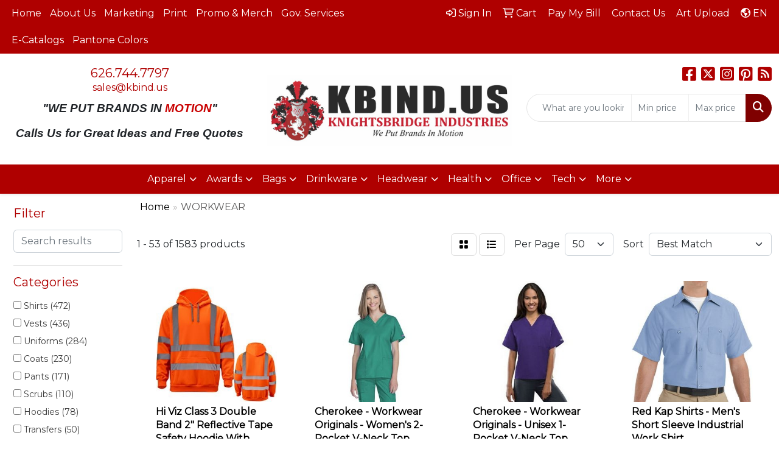

--- FILE ---
content_type: text/html
request_url: https://www.kbipromo.com/ws/ws.dll/StartSrch?UID=104568&WENavID=18886784
body_size: 19901
content:
<!DOCTYPE html>
<html lang="en"><head>
<meta charset="utf-8">
<meta http-equiv="X-UA-Compatible" content="IE=edge">
<meta name="viewport" content="width=device-width, initial-scale=1">
<!-- The above 3 meta tags *must* come first in the head; any other head content must come *after* these tags -->


<link href="/distsite/styles/8/css/bootstrap.min.css" rel="stylesheet" />
<link href="https://fonts.googleapis.com/css?family=Open+Sans:400,600|Oswald:400,600" rel="stylesheet">
<link href="/distsite/styles/8/css/owl.carousel.min.css" rel="stylesheet">
<link href="/distsite/styles/8/css/nouislider.css" rel="stylesheet">
<!--<link href="/distsite/styles/8/css/menu.css" rel="stylesheet"/>-->
<link href="/distsite/styles/8/css/flexslider.css" rel="stylesheet">
<link href="/distsite/styles/8/css/all.min.css" rel="stylesheet">
<link href="/distsite/styles/8/css/slick/slick.css" rel="stylesheet"/>
<link href="/distsite/styles/8/css/lightbox/lightbox.css" rel="stylesheet"  />
<link href="/distsite/styles/8/css/yamm.css" rel="stylesheet" />
<!-- Custom styles for this theme -->
<link href="/we/we.dll/StyleSheet?UN=104568&Type=WETheme&TS=C45971.7670833333" rel="stylesheet">
<!-- Custom styles for this theme -->
<link href="/we/we.dll/StyleSheet?UN=104568&Type=WETheme-PS&TS=C45971.7670833333" rel="stylesheet">


<!-- HTML5 shim and Respond.js for IE8 support of HTML5 elements and media queries -->
<!--[if lt IE 9]>
      <script src="https://oss.maxcdn.com/html5shiv/3.7.3/html5shiv.min.js"></script>
      <script src="https://oss.maxcdn.com/respond/1.4.2/respond.min.js"></script>
    <![endif]-->

</head>

<body style="background:#fff;">


  <!-- Slide-Out Menu -->
  <div id="filter-menu" class="filter-menu">
    <button id="close-menu" class="btn-close"></button>
    <div class="menu-content">
      
<aside class="filter-sidebar">



<div class="filter-section first">
	<h2>Filter</h2>
	 <div class="input-group mb-3">
	 <input type="text" style="border-right:0;" placeholder="Search results" class="form-control text-search-within-results" name="SearchWithinResults" value="" maxlength="100" onkeyup="HandleTextFilter(event);">
	  <label class="input-group-text" style="background-color:#fff;"><a  style="display:none;" href="javascript:void(0);" class="remove-filter" data-toggle="tooltip" title="Clear" onclick="ClearTextFilter();"><i class="far fa-times" aria-hidden="true"></i> <span class="fa-sr-only">x</span></a></label>
	</div>
</div>

<a href="javascript:void(0);" class="clear-filters"  style="display:none;" onclick="ClearDrillDown();">Clear all filters</a>

<div class="filter-section" >
	<h2>Categories</h2>

	<div class="filter-list">

	 <div class="checkbox"><label><input class="filtercheckbox" type="checkbox" name="0|Shirts" ><span> Shirts (472)</span></label></div><div class="checkbox"><label><input class="filtercheckbox" type="checkbox" name="0|Vests" ><span> Vests (436)</span></label></div><div class="checkbox"><label><input class="filtercheckbox" type="checkbox" name="0|Uniforms" ><span> Uniforms (284)</span></label></div><div class="checkbox"><label><input class="filtercheckbox" type="checkbox" name="0|Coats" ><span> Coats (230)</span></label></div><div class="checkbox"><label><input class="filtercheckbox" type="checkbox" name="0|Pants" ><span> Pants (171)</span></label></div><div class="checkbox"><label><input class="filtercheckbox" type="checkbox" name="0|Scrubs" ><span> Scrubs (110)</span></label></div><div class="checkbox"><label><input class="filtercheckbox" type="checkbox" name="0|Hoodies" ><span> Hoodies (78)</span></label></div><div class="checkbox"><label><input class="filtercheckbox" type="checkbox" name="0|Transfers" ><span> Transfers (50)</span></label></div><div class="checkbox"><label><input class="filtercheckbox" type="checkbox" name="0|Aprons" ><span> Aprons (33)</span></label></div><div class="checkbox"><label><input class="filtercheckbox" type="checkbox" name="0|Cloths" ><span> Cloths (17)</span></label></div><div class="show-filter"><div class="checkbox"><label><input class="filtercheckbox" type="checkbox" name="0|Overalls" ><span> Overalls (16)</span></label></div><div class="checkbox"><label><input class="filtercheckbox" type="checkbox" name="0|Bodysuits" ><span> Bodysuits (12)</span></label></div><div class="checkbox"><label><input class="filtercheckbox" type="checkbox" name="0|Caps" ><span> Caps (12)</span></label></div><div class="checkbox"><label><input class="filtercheckbox" type="checkbox" name="0|Sweaters" ><span> Sweaters (12)</span></label></div><div class="checkbox"><label><input class="filtercheckbox" type="checkbox" name="0|Hats" ><span> Hats (8)</span></label></div><div class="checkbox"><label><input class="filtercheckbox" type="checkbox" name="0|Costumes" ><span> Costumes (7)</span></label></div><div class="checkbox"><label><input class="filtercheckbox" type="checkbox" name="0|Bibs" ><span> Bibs (5)</span></label></div><div class="checkbox"><label><input class="filtercheckbox" type="checkbox" name="0|Safes" ><span> Safes (5)</span></label></div><div class="checkbox"><label><input class="filtercheckbox" type="checkbox" name="0|Skirts" ><span> Skirts (5)</span></label></div><div class="checkbox"><label><input class="filtercheckbox" type="checkbox" name="0|Sweats" ><span> Sweats (5)</span></label></div><div class="checkbox"><label><input class="filtercheckbox" type="checkbox" name="0|Beanies" ><span> Beanies (3)</span></label></div><div class="checkbox"><label><input class="filtercheckbox" type="checkbox" name="0|Covers" ><span> Covers (2)</span></label></div><div class="checkbox"><label><input class="filtercheckbox" type="checkbox" name="0|Masks" ><span> Masks (2)</span></label></div><div class="checkbox"><label><input class="filtercheckbox" type="checkbox" name="0|Patches" ><span> Patches (2)</span></label></div><div class="checkbox"><label><input class="filtercheckbox" type="checkbox" name="0|Reflectors" ><span> Reflectors (2)</span></label></div><div class="checkbox"><label><input class="filtercheckbox" type="checkbox" name="0|Shorts" ><span> Shorts (2)</span></label></div><div class="checkbox"><label><input class="filtercheckbox" type="checkbox" name="0|Socks" ><span> Socks (2)</span></label></div><div class="checkbox"><label><input class="filtercheckbox" type="checkbox" name="0|Suspenders" ><span> Suspenders (2)</span></label></div><div class="checkbox"><label><input class="filtercheckbox" type="checkbox" name="0|Bags" ><span> Bags (1)</span></label></div><div class="checkbox"><label><input class="filtercheckbox" type="checkbox" name="0|Brushes" ><span> Brushes (1)</span></label></div><div class="checkbox"><label><input class="filtercheckbox" type="checkbox" name="0|Dresses" ><span> Dresses (1)</span></label></div><div class="checkbox"><label><input class="filtercheckbox" type="checkbox" name="0|Fishing poles" ><span> Fishing poles (1)</span></label></div><div class="checkbox"><label><input class="filtercheckbox" type="checkbox" name="0|Gloves" ><span> Gloves (1)</span></label></div><div class="checkbox"><label><input class="filtercheckbox" type="checkbox" name="0|Gowns" ><span> Gowns (1)</span></label></div><div class="checkbox"><label><input class="filtercheckbox" type="checkbox" name="0|Labels" ><span> Labels (1)</span></label></div><div class="checkbox"><label><input class="filtercheckbox" type="checkbox" name="0|Life jackets" ><span> Life jackets (1)</span></label></div><div class="checkbox"><label><input class="filtercheckbox" type="checkbox" name="0|Nail files" ><span> Nail files (1)</span></label></div><div class="checkbox"><label><input class="filtercheckbox" type="checkbox" name="0|Organizers" ><span> Organizers (1)</span></label></div><div class="checkbox"><label><input class="filtercheckbox" type="checkbox" name="0|Ponchos" ><span> Ponchos (1)</span></label></div><div class="checkbox"><label><input class="filtercheckbox" type="checkbox" name="0|Scarves" ><span> Scarves (1)</span></label></div><div class="checkbox"><label><input class="filtercheckbox" type="checkbox" name="0|Tank tops" ><span> Tank tops (1)</span></label></div><div class="checkbox"><label><input class="filtercheckbox" type="checkbox" name="0|Vases" ><span> Vases (1)</span></label></div></div>

		<!-- wrapper for more filters -->
        <div class="show-filter">

		</div><!-- showfilters -->

	</div>

		<a href="#" class="show-more"  >Show more</a>
</div>


<div class="filter-section" >
	<h2>Features</h2>

		<div class="filter-list">

	  		<div class="checkbox"><label><input class="filtercheckbox" type="checkbox" name="2|Workwear" ><span> Workwear (765)</span></label></div><div class="checkbox"><label><input class="filtercheckbox" type="checkbox" name="2|Durable" ><span> Durable (257)</span></label></div><div class="checkbox"><label><input class="filtercheckbox" type="checkbox" name="2|Breathable" ><span> Breathable (236)</span></label></div><div class="checkbox"><label><input class="filtercheckbox" type="checkbox" name="2|Lightweight" ><span> Lightweight (223)</span></label></div><div class="checkbox"><label><input class="filtercheckbox" type="checkbox" name="2|High visibility" ><span> High visibility (206)</span></label></div><div class="checkbox"><label><input class="filtercheckbox" type="checkbox" name="2|Sleeveless" ><span> Sleeveless (194)</span></label></div><div class="checkbox"><label><input class="filtercheckbox" type="checkbox" name="2|Uniform" ><span> Uniform (192)</span></label></div><div class="checkbox"><label><input class="filtercheckbox" type="checkbox" name="2|Men" ><span> Men (190)</span></label></div><div class="checkbox"><label><input class="filtercheckbox" type="checkbox" name="2|Apparel" ><span> Apparel (180)</span></label></div><div class="checkbox"><label><input class="filtercheckbox" type="checkbox" name="2|Long sleeve" ><span> Long sleeve (179)</span></label></div><div class="show-filter"><div class="checkbox"><label><input class="filtercheckbox" type="checkbox" name="2|Safety" ><span> Safety (175)</span></label></div><div class="checkbox"><label><input class="filtercheckbox" type="checkbox" name="2|Polyester" ><span> Polyester (174)</span></label></div><div class="checkbox"><label><input class="filtercheckbox" type="checkbox" name="2|Unisex" ><span> Unisex (158)</span></label></div><div class="checkbox"><label><input class="filtercheckbox" type="checkbox" name="2|Construction" ><span> Construction (150)</span></label></div><div class="checkbox"><label><input class="filtercheckbox" type="checkbox" name="2|Jacket" ><span> Jacket (149)</span></label></div><div class="checkbox"><label><input class="filtercheckbox" type="checkbox" name="2|Outdoor" ><span> Outdoor (147)</span></label></div><div class="checkbox"><label><input class="filtercheckbox" type="checkbox" name="2|Pocket" ><span> Pocket (131)</span></label></div><div class="checkbox"><label><input class="filtercheckbox" type="checkbox" name="2|Women" ><span> Women (129)</span></label></div><div class="checkbox"><label><input class="filtercheckbox" type="checkbox" name="2|Reflective" ><span> Reflective (127)</span></label></div><div class="checkbox"><label><input class="filtercheckbox" type="checkbox" name="2|Safety workwear" ><span> Safety workwear (114)</span></label></div><div class="checkbox"><label><input class="filtercheckbox" type="checkbox" name="2|Comfortable" ><span> Comfortable (104)</span></label></div><div class="checkbox"><label><input class="filtercheckbox" type="checkbox" name="2|Shirt" ><span> Shirt (103)</span></label></div><div class="checkbox"><label><input class="filtercheckbox" type="checkbox" name="2|Traffic" ><span> Traffic (103)</span></label></div><div class="checkbox"><label><input class="filtercheckbox" type="checkbox" name="2|Short sleeve" ><span> Short sleeve (102)</span></label></div><div class="checkbox"><label><input class="filtercheckbox" type="checkbox" name="2|Volunteers" ><span> Volunteers (93)</span></label></div><div class="checkbox"><label><input class="filtercheckbox" type="checkbox" name="2|Zipper" ><span> Zipper (92)</span></label></div><div class="checkbox"><label><input class="filtercheckbox" type="checkbox" name="2|Hi vis" ><span> Hi vis (91)</span></label></div><div class="checkbox"><label><input class="filtercheckbox" type="checkbox" name="2|Work" ><span> Work (90)</span></label></div><div class="checkbox"><label><input class="filtercheckbox" type="checkbox" name="2|Custom" ><span> Custom (87)</span></label></div><div class="checkbox"><label><input class="filtercheckbox" type="checkbox" name="2|Vest" ><span> Vest (86)</span></label></div><div class="checkbox"><label><input class="filtercheckbox" type="checkbox" name="2|Mesh" ><span> Mesh (82)</span></label></div><div class="checkbox"><label><input class="filtercheckbox" type="checkbox" name="2|Waterproof" ><span> Waterproof (81)</span></label></div><div class="checkbox"><label><input class="filtercheckbox" type="checkbox" name="2|Safety vest" ><span> Safety vest (79)</span></label></div><div class="checkbox"><label><input class="filtercheckbox" type="checkbox" name="2|Security" ><span> Security (78)</span></label></div><div class="checkbox"><label><input class="filtercheckbox" type="checkbox" name="2|Cherokee" ><span> Cherokee (74)</span></label></div><div class="checkbox"><label><input class="filtercheckbox" type="checkbox" name="2|Sweatshirt" ><span> Sweatshirt (73)</span></label></div><div class="checkbox"><label><input class="filtercheckbox" type="checkbox" name="2|Reflective stripes" ><span> Reflective stripes (70)</span></label></div><div class="checkbox"><label><input class="filtercheckbox" type="checkbox" name="2|Adjustable" ><span> Adjustable (69)</span></label></div><div class="checkbox"><label><input class="filtercheckbox" type="checkbox" name="2|Pant" ><span> Pant (68)</span></label></div><div class="checkbox"><label><input class="filtercheckbox" type="checkbox" name="2|Protective" ><span> Protective (65)</span></label></div><div class="checkbox"><label><input class="filtercheckbox" type="checkbox" name="2|Safety t-shirt" ><span> Safety t-shirt (65)</span></label></div><div class="checkbox"><label><input class="filtercheckbox" type="checkbox" name="2|Visibility" ><span> Visibility (65)</span></label></div><div class="checkbox"><label><input class="filtercheckbox" type="checkbox" name="2|Garment" ><span> Garment (63)</span></label></div><div class="checkbox"><label><input class="filtercheckbox" type="checkbox" name="2|Cotton" ><span> Cotton (62)</span></label></div><div class="checkbox"><label><input class="filtercheckbox" type="checkbox" name="2|Short" ><span> Short (62)</span></label></div><div class="checkbox"><label><input class="filtercheckbox" type="checkbox" name="2|100% cotton" ><span> 100% cotton (58)</span></label></div><div class="checkbox"><label><input class="filtercheckbox" type="checkbox" name="2|Clothing" ><span> Clothing (57)</span></label></div><div class="checkbox"><label><input class="filtercheckbox" type="checkbox" name="2|Reflective tape" ><span> Reflective tape (57)</span></label></div><div class="checkbox"><label><input class="filtercheckbox" type="checkbox" name="2|Coat" ><span> Coat (54)</span></label></div><div class="checkbox"><label><input class="filtercheckbox" type="checkbox" name="2|Ribbed cuff" ><span> Ribbed cuff (51)</span></label></div></div>

			<!-- wrapper for more filters -->
			<div class="show-filter">

			</div><!-- showfilters -->
 		</div>
		<a href="#" class="show-more"  >Show more</a>


</div>


<div class="filter-section" >
	<h2>Colors</h2>

		<div class="filter-list">

		  	<div class="checkbox"><label><input class="filtercheckbox" type="checkbox" name="1|Black" ><span> Black (755)</span></label></div><div class="checkbox"><label><input class="filtercheckbox" type="checkbox" name="1|Red" ><span> Red (474)</span></label></div><div class="checkbox"><label><input class="filtercheckbox" type="checkbox" name="1|Orange" ><span> Orange (422)</span></label></div><div class="checkbox"><label><input class="filtercheckbox" type="checkbox" name="1|Yellow" ><span> Yellow (416)</span></label></div><div class="checkbox"><label><input class="filtercheckbox" type="checkbox" name="1|Green" ><span> Green (398)</span></label></div><div class="checkbox"><label><input class="filtercheckbox" type="checkbox" name="1|Blue" ><span> Blue (386)</span></label></div><div class="checkbox"><label><input class="filtercheckbox" type="checkbox" name="1|Navy blue" ><span> Navy blue (347)</span></label></div><div class="checkbox"><label><input class="filtercheckbox" type="checkbox" name="1|White" ><span> White (326)</span></label></div><div class="checkbox"><label><input class="filtercheckbox" type="checkbox" name="1|Gray" ><span> Gray (217)</span></label></div><div class="checkbox"><label><input class="filtercheckbox" type="checkbox" name="1|Royal blue" ><span> Royal blue (195)</span></label></div><div class="show-filter"><div class="checkbox"><label><input class="filtercheckbox" type="checkbox" name="1|Pink" ><span> Pink (142)</span></label></div><div class="checkbox"><label><input class="filtercheckbox" type="checkbox" name="1|Light blue" ><span> Light blue (141)</span></label></div><div class="checkbox"><label><input class="filtercheckbox" type="checkbox" name="1|Purple" ><span> Purple (130)</span></label></div><div class="checkbox"><label><input class="filtercheckbox" type="checkbox" name="1|Safety yellow" ><span> Safety yellow (119)</span></label></div><div class="checkbox"><label><input class="filtercheckbox" type="checkbox" name="1|Safety orange" ><span> Safety orange (115)</span></label></div><div class="checkbox"><label><input class="filtercheckbox" type="checkbox" name="1|Pewter gray" ><span> Pewter gray (94)</span></label></div><div class="checkbox"><label><input class="filtercheckbox" type="checkbox" name="1|Dark blue" ><span> Dark blue (89)</span></label></div><div class="checkbox"><label><input class="filtercheckbox" type="checkbox" name="1|Wine red" ><span> Wine red (88)</span></label></div><div class="checkbox"><label><input class="filtercheckbox" type="checkbox" name="1|Various" ><span> Various (80)</span></label></div><div class="checkbox"><label><input class="filtercheckbox" type="checkbox" name="1|Brown" ><span> Brown (69)</span></label></div><div class="checkbox"><label><input class="filtercheckbox" type="checkbox" name="1|Caribbean blue" ><span> Caribbean blue (69)</span></label></div><div class="checkbox"><label><input class="filtercheckbox" type="checkbox" name="1|Hunter green" ><span> Hunter green (68)</span></label></div><div class="checkbox"><label><input class="filtercheckbox" type="checkbox" name="1|Ciel blue" ><span> Ciel blue (60)</span></label></div><div class="checkbox"><label><input class="filtercheckbox" type="checkbox" name="1|Light green" ><span> Light green (60)</span></label></div><div class="checkbox"><label><input class="filtercheckbox" type="checkbox" name="1|Teal blue" ><span> Teal blue (56)</span></label></div><div class="checkbox"><label><input class="filtercheckbox" type="checkbox" name="1|Dark green" ><span> Dark green (53)</span></label></div><div class="checkbox"><label><input class="filtercheckbox" type="checkbox" name="1|Galaxy blue" ><span> Galaxy blue (52)</span></label></div><div class="checkbox"><label><input class="filtercheckbox" type="checkbox" name="1|Olive green" ><span> Olive green (50)</span></label></div><div class="checkbox"><label><input class="filtercheckbox" type="checkbox" name="1|Navy" ><span> Navy (45)</span></label></div><div class="checkbox"><label><input class="filtercheckbox" type="checkbox" name="1|Cyan blue" ><span> Cyan blue (42)</span></label></div><div class="checkbox"><label><input class="filtercheckbox" type="checkbox" name="1|Magenta pink" ><span> Magenta pink (42)</span></label></div><div class="checkbox"><label><input class="filtercheckbox" type="checkbox" name="1|Fluorescent green" ><span> Fluorescent green (41)</span></label></div><div class="checkbox"><label><input class="filtercheckbox" type="checkbox" name="1|Charcoal gray" ><span> Charcoal gray (36)</span></label></div><div class="checkbox"><label><input class="filtercheckbox" type="checkbox" name="1|Grape purple" ><span> Grape purple (36)</span></label></div><div class="checkbox"><label><input class="filtercheckbox" type="checkbox" name="1|Khaki brown" ><span> Khaki brown (36)</span></label></div><div class="checkbox"><label><input class="filtercheckbox" type="checkbox" name="1|Rose red" ><span> Rose red (36)</span></label></div><div class="checkbox"><label><input class="filtercheckbox" type="checkbox" name="1|Fluorescent yellow" ><span> Fluorescent yellow (30)</span></label></div><div class="checkbox"><label><input class="filtercheckbox" type="checkbox" name="1|Dark gray" ><span> Dark gray (29)</span></label></div><div class="checkbox"><label><input class="filtercheckbox" type="checkbox" name="1|Beige" ><span> Beige (26)</span></label></div><div class="checkbox"><label><input class="filtercheckbox" type="checkbox" name="1|Khaki" ><span> Khaki (26)</span></label></div><div class="checkbox"><label><input class="filtercheckbox" type="checkbox" name="1|Eggplant purple" ><span> Eggplant purple (24)</span></label></div><div class="checkbox"><label><input class="filtercheckbox" type="checkbox" name="1|Heather gray" ><span> Heather gray (22)</span></label></div><div class="checkbox"><label><input class="filtercheckbox" type="checkbox" name="1|Yellow/black" ><span> Yellow/black (22)</span></label></div><div class="checkbox"><label><input class="filtercheckbox" type="checkbox" name="1|Dark navy blue" ><span> Dark navy blue (21)</span></label></div><div class="checkbox"><label><input class="filtercheckbox" type="checkbox" name="1|Light gray" ><span> Light gray (21)</span></label></div><div class="checkbox"><label><input class="filtercheckbox" type="checkbox" name="1|Burgundy red" ><span> Burgundy red (20)</span></label></div><div class="checkbox"><label><input class="filtercheckbox" type="checkbox" name="1|Lake blue" ><span> Lake blue (20)</span></label></div><div class="checkbox"><label><input class="filtercheckbox" type="checkbox" name="1|Sky blue" ><span> Sky blue (19)</span></label></div><div class="checkbox"><label><input class="filtercheckbox" type="checkbox" name="1|Lime green" ><span> Lime green (18)</span></label></div><div class="checkbox"><label><input class="filtercheckbox" type="checkbox" name="1|Orange/black" ><span> Orange/black (17)</span></label></div></div>


			<!-- wrapper for more filters -->
			<div class="show-filter">

			</div><!-- showfilters -->

		  </div>

		<a href="#" class="show-more"  >Show more</a>
</div>


<div class="filter-section"  >
	<h2>Price Range</h2>
	<div class="filter-price-wrap">
		<div class="filter-price-inner">
			<div class="input-group">
				<span class="input-group-text input-group-text-white">$</span>
				<input type="text" class="form-control form-control-sm filter-min-prices" name="min-prices" value="" placeholder="Min" onkeyup="HandlePriceFilter(event);">
			</div>
			<div class="input-group">
				<span class="input-group-text input-group-text-white">$</span>
				<input type="text" class="form-control form-control-sm filter-max-prices" name="max-prices" value="" placeholder="Max" onkeyup="HandlePriceFilter(event);">
			</div>
		</div>
		<a href="javascript:void(0)" onclick="SetPriceFilter();" ><i class="fa-solid fa-chevron-right"></i></a>
	</div>
</div>

<div class="filter-section"   >
	<h2>Quantity</h2>
	<div class="filter-price-wrap mb-2">
		<input type="text" class="form-control form-control-sm filter-quantity" value="" placeholder="Qty" onkeyup="HandleQuantityFilter(event);">
		<a href="javascript:void(0)" onclick="SetQuantityFilter();"><i class="fa-solid fa-chevron-right"></i></a>
	</div>
</div>




	</aside>

    </div>
</div>




	<div class="container-fluid">
		<div class="row">

			<div class="col-md-3 col-lg-2">
        <div class="d-none d-md-block">
          <div id="desktop-filter">
            
<aside class="filter-sidebar">



<div class="filter-section first">
	<h2>Filter</h2>
	 <div class="input-group mb-3">
	 <input type="text" style="border-right:0;" placeholder="Search results" class="form-control text-search-within-results" name="SearchWithinResults" value="" maxlength="100" onkeyup="HandleTextFilter(event);">
	  <label class="input-group-text" style="background-color:#fff;"><a  style="display:none;" href="javascript:void(0);" class="remove-filter" data-toggle="tooltip" title="Clear" onclick="ClearTextFilter();"><i class="far fa-times" aria-hidden="true"></i> <span class="fa-sr-only">x</span></a></label>
	</div>
</div>

<a href="javascript:void(0);" class="clear-filters"  style="display:none;" onclick="ClearDrillDown();">Clear all filters</a>

<div class="filter-section" >
	<h2>Categories</h2>

	<div class="filter-list">

	 <div class="checkbox"><label><input class="filtercheckbox" type="checkbox" name="0|Shirts" ><span> Shirts (472)</span></label></div><div class="checkbox"><label><input class="filtercheckbox" type="checkbox" name="0|Vests" ><span> Vests (436)</span></label></div><div class="checkbox"><label><input class="filtercheckbox" type="checkbox" name="0|Uniforms" ><span> Uniforms (284)</span></label></div><div class="checkbox"><label><input class="filtercheckbox" type="checkbox" name="0|Coats" ><span> Coats (230)</span></label></div><div class="checkbox"><label><input class="filtercheckbox" type="checkbox" name="0|Pants" ><span> Pants (171)</span></label></div><div class="checkbox"><label><input class="filtercheckbox" type="checkbox" name="0|Scrubs" ><span> Scrubs (110)</span></label></div><div class="checkbox"><label><input class="filtercheckbox" type="checkbox" name="0|Hoodies" ><span> Hoodies (78)</span></label></div><div class="checkbox"><label><input class="filtercheckbox" type="checkbox" name="0|Transfers" ><span> Transfers (50)</span></label></div><div class="checkbox"><label><input class="filtercheckbox" type="checkbox" name="0|Aprons" ><span> Aprons (33)</span></label></div><div class="checkbox"><label><input class="filtercheckbox" type="checkbox" name="0|Cloths" ><span> Cloths (17)</span></label></div><div class="show-filter"><div class="checkbox"><label><input class="filtercheckbox" type="checkbox" name="0|Overalls" ><span> Overalls (16)</span></label></div><div class="checkbox"><label><input class="filtercheckbox" type="checkbox" name="0|Bodysuits" ><span> Bodysuits (12)</span></label></div><div class="checkbox"><label><input class="filtercheckbox" type="checkbox" name="0|Caps" ><span> Caps (12)</span></label></div><div class="checkbox"><label><input class="filtercheckbox" type="checkbox" name="0|Sweaters" ><span> Sweaters (12)</span></label></div><div class="checkbox"><label><input class="filtercheckbox" type="checkbox" name="0|Hats" ><span> Hats (8)</span></label></div><div class="checkbox"><label><input class="filtercheckbox" type="checkbox" name="0|Costumes" ><span> Costumes (7)</span></label></div><div class="checkbox"><label><input class="filtercheckbox" type="checkbox" name="0|Bibs" ><span> Bibs (5)</span></label></div><div class="checkbox"><label><input class="filtercheckbox" type="checkbox" name="0|Safes" ><span> Safes (5)</span></label></div><div class="checkbox"><label><input class="filtercheckbox" type="checkbox" name="0|Skirts" ><span> Skirts (5)</span></label></div><div class="checkbox"><label><input class="filtercheckbox" type="checkbox" name="0|Sweats" ><span> Sweats (5)</span></label></div><div class="checkbox"><label><input class="filtercheckbox" type="checkbox" name="0|Beanies" ><span> Beanies (3)</span></label></div><div class="checkbox"><label><input class="filtercheckbox" type="checkbox" name="0|Covers" ><span> Covers (2)</span></label></div><div class="checkbox"><label><input class="filtercheckbox" type="checkbox" name="0|Masks" ><span> Masks (2)</span></label></div><div class="checkbox"><label><input class="filtercheckbox" type="checkbox" name="0|Patches" ><span> Patches (2)</span></label></div><div class="checkbox"><label><input class="filtercheckbox" type="checkbox" name="0|Reflectors" ><span> Reflectors (2)</span></label></div><div class="checkbox"><label><input class="filtercheckbox" type="checkbox" name="0|Shorts" ><span> Shorts (2)</span></label></div><div class="checkbox"><label><input class="filtercheckbox" type="checkbox" name="0|Socks" ><span> Socks (2)</span></label></div><div class="checkbox"><label><input class="filtercheckbox" type="checkbox" name="0|Suspenders" ><span> Suspenders (2)</span></label></div><div class="checkbox"><label><input class="filtercheckbox" type="checkbox" name="0|Bags" ><span> Bags (1)</span></label></div><div class="checkbox"><label><input class="filtercheckbox" type="checkbox" name="0|Brushes" ><span> Brushes (1)</span></label></div><div class="checkbox"><label><input class="filtercheckbox" type="checkbox" name="0|Dresses" ><span> Dresses (1)</span></label></div><div class="checkbox"><label><input class="filtercheckbox" type="checkbox" name="0|Fishing poles" ><span> Fishing poles (1)</span></label></div><div class="checkbox"><label><input class="filtercheckbox" type="checkbox" name="0|Gloves" ><span> Gloves (1)</span></label></div><div class="checkbox"><label><input class="filtercheckbox" type="checkbox" name="0|Gowns" ><span> Gowns (1)</span></label></div><div class="checkbox"><label><input class="filtercheckbox" type="checkbox" name="0|Labels" ><span> Labels (1)</span></label></div><div class="checkbox"><label><input class="filtercheckbox" type="checkbox" name="0|Life jackets" ><span> Life jackets (1)</span></label></div><div class="checkbox"><label><input class="filtercheckbox" type="checkbox" name="0|Nail files" ><span> Nail files (1)</span></label></div><div class="checkbox"><label><input class="filtercheckbox" type="checkbox" name="0|Organizers" ><span> Organizers (1)</span></label></div><div class="checkbox"><label><input class="filtercheckbox" type="checkbox" name="0|Ponchos" ><span> Ponchos (1)</span></label></div><div class="checkbox"><label><input class="filtercheckbox" type="checkbox" name="0|Scarves" ><span> Scarves (1)</span></label></div><div class="checkbox"><label><input class="filtercheckbox" type="checkbox" name="0|Tank tops" ><span> Tank tops (1)</span></label></div><div class="checkbox"><label><input class="filtercheckbox" type="checkbox" name="0|Vases" ><span> Vases (1)</span></label></div></div>

		<!-- wrapper for more filters -->
        <div class="show-filter">

		</div><!-- showfilters -->

	</div>

		<a href="#" class="show-more"  >Show more</a>
</div>


<div class="filter-section" >
	<h2>Features</h2>

		<div class="filter-list">

	  		<div class="checkbox"><label><input class="filtercheckbox" type="checkbox" name="2|Workwear" ><span> Workwear (765)</span></label></div><div class="checkbox"><label><input class="filtercheckbox" type="checkbox" name="2|Durable" ><span> Durable (257)</span></label></div><div class="checkbox"><label><input class="filtercheckbox" type="checkbox" name="2|Breathable" ><span> Breathable (236)</span></label></div><div class="checkbox"><label><input class="filtercheckbox" type="checkbox" name="2|Lightweight" ><span> Lightweight (223)</span></label></div><div class="checkbox"><label><input class="filtercheckbox" type="checkbox" name="2|High visibility" ><span> High visibility (206)</span></label></div><div class="checkbox"><label><input class="filtercheckbox" type="checkbox" name="2|Sleeveless" ><span> Sleeveless (194)</span></label></div><div class="checkbox"><label><input class="filtercheckbox" type="checkbox" name="2|Uniform" ><span> Uniform (192)</span></label></div><div class="checkbox"><label><input class="filtercheckbox" type="checkbox" name="2|Men" ><span> Men (190)</span></label></div><div class="checkbox"><label><input class="filtercheckbox" type="checkbox" name="2|Apparel" ><span> Apparel (180)</span></label></div><div class="checkbox"><label><input class="filtercheckbox" type="checkbox" name="2|Long sleeve" ><span> Long sleeve (179)</span></label></div><div class="show-filter"><div class="checkbox"><label><input class="filtercheckbox" type="checkbox" name="2|Safety" ><span> Safety (175)</span></label></div><div class="checkbox"><label><input class="filtercheckbox" type="checkbox" name="2|Polyester" ><span> Polyester (174)</span></label></div><div class="checkbox"><label><input class="filtercheckbox" type="checkbox" name="2|Unisex" ><span> Unisex (158)</span></label></div><div class="checkbox"><label><input class="filtercheckbox" type="checkbox" name="2|Construction" ><span> Construction (150)</span></label></div><div class="checkbox"><label><input class="filtercheckbox" type="checkbox" name="2|Jacket" ><span> Jacket (149)</span></label></div><div class="checkbox"><label><input class="filtercheckbox" type="checkbox" name="2|Outdoor" ><span> Outdoor (147)</span></label></div><div class="checkbox"><label><input class="filtercheckbox" type="checkbox" name="2|Pocket" ><span> Pocket (131)</span></label></div><div class="checkbox"><label><input class="filtercheckbox" type="checkbox" name="2|Women" ><span> Women (129)</span></label></div><div class="checkbox"><label><input class="filtercheckbox" type="checkbox" name="2|Reflective" ><span> Reflective (127)</span></label></div><div class="checkbox"><label><input class="filtercheckbox" type="checkbox" name="2|Safety workwear" ><span> Safety workwear (114)</span></label></div><div class="checkbox"><label><input class="filtercheckbox" type="checkbox" name="2|Comfortable" ><span> Comfortable (104)</span></label></div><div class="checkbox"><label><input class="filtercheckbox" type="checkbox" name="2|Shirt" ><span> Shirt (103)</span></label></div><div class="checkbox"><label><input class="filtercheckbox" type="checkbox" name="2|Traffic" ><span> Traffic (103)</span></label></div><div class="checkbox"><label><input class="filtercheckbox" type="checkbox" name="2|Short sleeve" ><span> Short sleeve (102)</span></label></div><div class="checkbox"><label><input class="filtercheckbox" type="checkbox" name="2|Volunteers" ><span> Volunteers (93)</span></label></div><div class="checkbox"><label><input class="filtercheckbox" type="checkbox" name="2|Zipper" ><span> Zipper (92)</span></label></div><div class="checkbox"><label><input class="filtercheckbox" type="checkbox" name="2|Hi vis" ><span> Hi vis (91)</span></label></div><div class="checkbox"><label><input class="filtercheckbox" type="checkbox" name="2|Work" ><span> Work (90)</span></label></div><div class="checkbox"><label><input class="filtercheckbox" type="checkbox" name="2|Custom" ><span> Custom (87)</span></label></div><div class="checkbox"><label><input class="filtercheckbox" type="checkbox" name="2|Vest" ><span> Vest (86)</span></label></div><div class="checkbox"><label><input class="filtercheckbox" type="checkbox" name="2|Mesh" ><span> Mesh (82)</span></label></div><div class="checkbox"><label><input class="filtercheckbox" type="checkbox" name="2|Waterproof" ><span> Waterproof (81)</span></label></div><div class="checkbox"><label><input class="filtercheckbox" type="checkbox" name="2|Safety vest" ><span> Safety vest (79)</span></label></div><div class="checkbox"><label><input class="filtercheckbox" type="checkbox" name="2|Security" ><span> Security (78)</span></label></div><div class="checkbox"><label><input class="filtercheckbox" type="checkbox" name="2|Cherokee" ><span> Cherokee (74)</span></label></div><div class="checkbox"><label><input class="filtercheckbox" type="checkbox" name="2|Sweatshirt" ><span> Sweatshirt (73)</span></label></div><div class="checkbox"><label><input class="filtercheckbox" type="checkbox" name="2|Reflective stripes" ><span> Reflective stripes (70)</span></label></div><div class="checkbox"><label><input class="filtercheckbox" type="checkbox" name="2|Adjustable" ><span> Adjustable (69)</span></label></div><div class="checkbox"><label><input class="filtercheckbox" type="checkbox" name="2|Pant" ><span> Pant (68)</span></label></div><div class="checkbox"><label><input class="filtercheckbox" type="checkbox" name="2|Protective" ><span> Protective (65)</span></label></div><div class="checkbox"><label><input class="filtercheckbox" type="checkbox" name="2|Safety t-shirt" ><span> Safety t-shirt (65)</span></label></div><div class="checkbox"><label><input class="filtercheckbox" type="checkbox" name="2|Visibility" ><span> Visibility (65)</span></label></div><div class="checkbox"><label><input class="filtercheckbox" type="checkbox" name="2|Garment" ><span> Garment (63)</span></label></div><div class="checkbox"><label><input class="filtercheckbox" type="checkbox" name="2|Cotton" ><span> Cotton (62)</span></label></div><div class="checkbox"><label><input class="filtercheckbox" type="checkbox" name="2|Short" ><span> Short (62)</span></label></div><div class="checkbox"><label><input class="filtercheckbox" type="checkbox" name="2|100% cotton" ><span> 100% cotton (58)</span></label></div><div class="checkbox"><label><input class="filtercheckbox" type="checkbox" name="2|Clothing" ><span> Clothing (57)</span></label></div><div class="checkbox"><label><input class="filtercheckbox" type="checkbox" name="2|Reflective tape" ><span> Reflective tape (57)</span></label></div><div class="checkbox"><label><input class="filtercheckbox" type="checkbox" name="2|Coat" ><span> Coat (54)</span></label></div><div class="checkbox"><label><input class="filtercheckbox" type="checkbox" name="2|Ribbed cuff" ><span> Ribbed cuff (51)</span></label></div></div>

			<!-- wrapper for more filters -->
			<div class="show-filter">

			</div><!-- showfilters -->
 		</div>
		<a href="#" class="show-more"  >Show more</a>


</div>


<div class="filter-section" >
	<h2>Colors</h2>

		<div class="filter-list">

		  	<div class="checkbox"><label><input class="filtercheckbox" type="checkbox" name="1|Black" ><span> Black (755)</span></label></div><div class="checkbox"><label><input class="filtercheckbox" type="checkbox" name="1|Red" ><span> Red (474)</span></label></div><div class="checkbox"><label><input class="filtercheckbox" type="checkbox" name="1|Orange" ><span> Orange (422)</span></label></div><div class="checkbox"><label><input class="filtercheckbox" type="checkbox" name="1|Yellow" ><span> Yellow (416)</span></label></div><div class="checkbox"><label><input class="filtercheckbox" type="checkbox" name="1|Green" ><span> Green (398)</span></label></div><div class="checkbox"><label><input class="filtercheckbox" type="checkbox" name="1|Blue" ><span> Blue (386)</span></label></div><div class="checkbox"><label><input class="filtercheckbox" type="checkbox" name="1|Navy blue" ><span> Navy blue (347)</span></label></div><div class="checkbox"><label><input class="filtercheckbox" type="checkbox" name="1|White" ><span> White (326)</span></label></div><div class="checkbox"><label><input class="filtercheckbox" type="checkbox" name="1|Gray" ><span> Gray (217)</span></label></div><div class="checkbox"><label><input class="filtercheckbox" type="checkbox" name="1|Royal blue" ><span> Royal blue (195)</span></label></div><div class="show-filter"><div class="checkbox"><label><input class="filtercheckbox" type="checkbox" name="1|Pink" ><span> Pink (142)</span></label></div><div class="checkbox"><label><input class="filtercheckbox" type="checkbox" name="1|Light blue" ><span> Light blue (141)</span></label></div><div class="checkbox"><label><input class="filtercheckbox" type="checkbox" name="1|Purple" ><span> Purple (130)</span></label></div><div class="checkbox"><label><input class="filtercheckbox" type="checkbox" name="1|Safety yellow" ><span> Safety yellow (119)</span></label></div><div class="checkbox"><label><input class="filtercheckbox" type="checkbox" name="1|Safety orange" ><span> Safety orange (115)</span></label></div><div class="checkbox"><label><input class="filtercheckbox" type="checkbox" name="1|Pewter gray" ><span> Pewter gray (94)</span></label></div><div class="checkbox"><label><input class="filtercheckbox" type="checkbox" name="1|Dark blue" ><span> Dark blue (89)</span></label></div><div class="checkbox"><label><input class="filtercheckbox" type="checkbox" name="1|Wine red" ><span> Wine red (88)</span></label></div><div class="checkbox"><label><input class="filtercheckbox" type="checkbox" name="1|Various" ><span> Various (80)</span></label></div><div class="checkbox"><label><input class="filtercheckbox" type="checkbox" name="1|Brown" ><span> Brown (69)</span></label></div><div class="checkbox"><label><input class="filtercheckbox" type="checkbox" name="1|Caribbean blue" ><span> Caribbean blue (69)</span></label></div><div class="checkbox"><label><input class="filtercheckbox" type="checkbox" name="1|Hunter green" ><span> Hunter green (68)</span></label></div><div class="checkbox"><label><input class="filtercheckbox" type="checkbox" name="1|Ciel blue" ><span> Ciel blue (60)</span></label></div><div class="checkbox"><label><input class="filtercheckbox" type="checkbox" name="1|Light green" ><span> Light green (60)</span></label></div><div class="checkbox"><label><input class="filtercheckbox" type="checkbox" name="1|Teal blue" ><span> Teal blue (56)</span></label></div><div class="checkbox"><label><input class="filtercheckbox" type="checkbox" name="1|Dark green" ><span> Dark green (53)</span></label></div><div class="checkbox"><label><input class="filtercheckbox" type="checkbox" name="1|Galaxy blue" ><span> Galaxy blue (52)</span></label></div><div class="checkbox"><label><input class="filtercheckbox" type="checkbox" name="1|Olive green" ><span> Olive green (50)</span></label></div><div class="checkbox"><label><input class="filtercheckbox" type="checkbox" name="1|Navy" ><span> Navy (45)</span></label></div><div class="checkbox"><label><input class="filtercheckbox" type="checkbox" name="1|Cyan blue" ><span> Cyan blue (42)</span></label></div><div class="checkbox"><label><input class="filtercheckbox" type="checkbox" name="1|Magenta pink" ><span> Magenta pink (42)</span></label></div><div class="checkbox"><label><input class="filtercheckbox" type="checkbox" name="1|Fluorescent green" ><span> Fluorescent green (41)</span></label></div><div class="checkbox"><label><input class="filtercheckbox" type="checkbox" name="1|Charcoal gray" ><span> Charcoal gray (36)</span></label></div><div class="checkbox"><label><input class="filtercheckbox" type="checkbox" name="1|Grape purple" ><span> Grape purple (36)</span></label></div><div class="checkbox"><label><input class="filtercheckbox" type="checkbox" name="1|Khaki brown" ><span> Khaki brown (36)</span></label></div><div class="checkbox"><label><input class="filtercheckbox" type="checkbox" name="1|Rose red" ><span> Rose red (36)</span></label></div><div class="checkbox"><label><input class="filtercheckbox" type="checkbox" name="1|Fluorescent yellow" ><span> Fluorescent yellow (30)</span></label></div><div class="checkbox"><label><input class="filtercheckbox" type="checkbox" name="1|Dark gray" ><span> Dark gray (29)</span></label></div><div class="checkbox"><label><input class="filtercheckbox" type="checkbox" name="1|Beige" ><span> Beige (26)</span></label></div><div class="checkbox"><label><input class="filtercheckbox" type="checkbox" name="1|Khaki" ><span> Khaki (26)</span></label></div><div class="checkbox"><label><input class="filtercheckbox" type="checkbox" name="1|Eggplant purple" ><span> Eggplant purple (24)</span></label></div><div class="checkbox"><label><input class="filtercheckbox" type="checkbox" name="1|Heather gray" ><span> Heather gray (22)</span></label></div><div class="checkbox"><label><input class="filtercheckbox" type="checkbox" name="1|Yellow/black" ><span> Yellow/black (22)</span></label></div><div class="checkbox"><label><input class="filtercheckbox" type="checkbox" name="1|Dark navy blue" ><span> Dark navy blue (21)</span></label></div><div class="checkbox"><label><input class="filtercheckbox" type="checkbox" name="1|Light gray" ><span> Light gray (21)</span></label></div><div class="checkbox"><label><input class="filtercheckbox" type="checkbox" name="1|Burgundy red" ><span> Burgundy red (20)</span></label></div><div class="checkbox"><label><input class="filtercheckbox" type="checkbox" name="1|Lake blue" ><span> Lake blue (20)</span></label></div><div class="checkbox"><label><input class="filtercheckbox" type="checkbox" name="1|Sky blue" ><span> Sky blue (19)</span></label></div><div class="checkbox"><label><input class="filtercheckbox" type="checkbox" name="1|Lime green" ><span> Lime green (18)</span></label></div><div class="checkbox"><label><input class="filtercheckbox" type="checkbox" name="1|Orange/black" ><span> Orange/black (17)</span></label></div></div>


			<!-- wrapper for more filters -->
			<div class="show-filter">

			</div><!-- showfilters -->

		  </div>

		<a href="#" class="show-more"  >Show more</a>
</div>


<div class="filter-section"  >
	<h2>Price Range</h2>
	<div class="filter-price-wrap">
		<div class="filter-price-inner">
			<div class="input-group">
				<span class="input-group-text input-group-text-white">$</span>
				<input type="text" class="form-control form-control-sm filter-min-prices" name="min-prices" value="" placeholder="Min" onkeyup="HandlePriceFilter(event);">
			</div>
			<div class="input-group">
				<span class="input-group-text input-group-text-white">$</span>
				<input type="text" class="form-control form-control-sm filter-max-prices" name="max-prices" value="" placeholder="Max" onkeyup="HandlePriceFilter(event);">
			</div>
		</div>
		<a href="javascript:void(0)" onclick="SetPriceFilter();" ><i class="fa-solid fa-chevron-right"></i></a>
	</div>
</div>

<div class="filter-section"   >
	<h2>Quantity</h2>
	<div class="filter-price-wrap mb-2">
		<input type="text" class="form-control form-control-sm filter-quantity" value="" placeholder="Qty" onkeyup="HandleQuantityFilter(event);">
		<a href="javascript:void(0)" onclick="SetQuantityFilter();"><i class="fa-solid fa-chevron-right"></i></a>
	</div>
</div>




	</aside>

          </div>
        </div>
			</div>

			<div class="col-md-9 col-lg-10">
				

				<ol class="breadcrumb"  >
              		<li><a href="https://www.kbipromo.com" target="_top">Home</a></li>
             	 	<li class="active">WORKWEAR</li>
            	</ol>




				<div id="product-list-controls">

				
						<div class="d-flex align-items-center justify-content-between">
							<div class="d-none d-md-block me-3">
								1 - 53 of  1583 <span class="d-none d-lg-inline">products</span>
							</div>
					  
						  <!-- Right Aligned Controls -->
						  <div class="product-controls-right d-flex align-items-center">
       
              <button id="show-filter-button" class="btn btn-control d-block d-md-none"><i class="fa-solid fa-filter" aria-hidden="true"></i></button>

							
							<span class="me-3">
								<a href="/ws/ws.dll/StartSrch?UID=104568&WENavID=18886784&View=T&ST=260121154617120204088156017" class="btn btn-control grid" title="Change to Grid View"><i class="fa-solid fa-grid-2" aria-hidden="true"></i>  <span class="fa-sr-only">Grid</span></a>
								<a href="/ws/ws.dll/StartSrch?UID=104568&WENavID=18886784&View=L&ST=260121154617120204088156017" class="btn btn-control" title="Change to List View"><i class="fa-solid fa-list"></i> <span class="fa-sr-only">List</span></a>
							</span>
							
					  
							<!-- Number of Items Per Page -->
							<div class="me-2 d-none d-lg-block">
								<label>Per Page</label>
							</div>
							<div class="me-3 d-none d-md-block">
								<select class="form-select notranslate" onchange="GoToNewURL(this);" aria-label="Items per page">
									<option value="/ws/ws.dll/StartSrch?UID=104568&WENavID=18886784&ST=260121154617120204088156017&PPP=10" >10</option><option value="/ws/ws.dll/StartSrch?UID=104568&WENavID=18886784&ST=260121154617120204088156017&PPP=25" >25</option><option value="/ws/ws.dll/StartSrch?UID=104568&WENavID=18886784&ST=260121154617120204088156017&PPP=50" selected>50</option><option value="/ws/ws.dll/StartSrch?UID=104568&WENavID=18886784&ST=260121154617120204088156017&PPP=100" >100</option><option value="/ws/ws.dll/StartSrch?UID=104568&WENavID=18886784&ST=260121154617120204088156017&PPP=250" >250</option>
								
								</select>
							</div>
					  
							<!-- Sort By -->
							<div class="d-none d-lg-block me-2">
								<label>Sort</label>
							</div>
							<div>
								<select class="form-select" onchange="GoToNewURL(this);">
									<option value="/ws/ws.dll/StartSrch?UID=104568&WENavID=18886784&Sort=0" selected>Best Match</option><option value="/ws/ws.dll/StartSrch?UID=104568&WENavID=18886784&Sort=3">Most Popular</option><option value="/ws/ws.dll/StartSrch?UID=104568&WENavID=18886784&Sort=1">Price (Low to High)</option><option value="/ws/ws.dll/StartSrch?UID=104568&WENavID=18886784&Sort=2">Price (High to Low)</option>
								 </select>
							</div>
						  </div>
						</div>

			  </div>

				<!-- Product Results List -->
				<ul class="thumbnail-list"><a name="0" href="#" alt="Item 0"></a>
<li>
 <a href="https://www.kbipromo.com/p/QSTQG-PUMAJ/hi-viz-class-3-double-band-2-reflective-tape-safety-hoodie-with-kangaroo-pocket" target="_parent" alt="Hi Viz Class 3 Double Band 2&quot; Reflective Tape Safety Hoodie With Kangaroo Pocket">
 <div class="pr-list-grid">
		<img class="img-responsive" src="/ws/ws.dll/QPic?SN=69609&P=967214281&I=0&PX=300" alt="Hi Viz Class 3 Double Band 2&quot; Reflective Tape Safety Hoodie With Kangaroo Pocket">
		<p class="pr-name">Hi Viz Class 3 Double Band 2&quot; Reflective Tape Safety Hoodie With Kangaroo Pocket</p>
		<div class="pr-meta-row">
			<div class="product-reviews"  style="display:none;">
				<div class="rating-stars">
				<i class="fa-solid fa-star-sharp active" aria-hidden="true"></i><i class="fa-solid fa-star-sharp active" aria-hidden="true"></i><i class="fa-solid fa-star-sharp active" aria-hidden="true"></i><i class="fa-solid fa-star-sharp active" aria-hidden="true"></i><i class="fa-solid fa-star-sharp active" aria-hidden="true"></i>
				</div>
				<span class="rating-count">(1)</span>
			</div>
			
		</div>
		<p class="pr-number"  ><span class="notranslate">Item #QSTQG-PUMAJ</span></p>
		<p class="pr-price"  ><span class="notranslate">$48.18</span> - <span class="notranslate">$52.69</span></p>
 </div>
 </a>
</li>
<a name="1" href="#" alt="Item 1"></a>
<li>
 <a href="https://www.kbipromo.com/p/CRUXH-GYRFK/cherokee-workwear-originals-womens-2-pocket-v-neck-top" target="_parent" alt="Cherokee - Workwear Originals - Women's 2-Pocket V-Neck Top">
 <div class="pr-list-grid">
		<img class="img-responsive" src="/ws/ws.dll/QPic?SN=68414&P=553175312&I=0&PX=300" alt="Cherokee - Workwear Originals - Women's 2-Pocket V-Neck Top">
		<p class="pr-name">Cherokee - Workwear Originals - Women's 2-Pocket V-Neck Top</p>
		<div class="pr-meta-row">
			<div class="product-reviews"  style="display:none;">
				<div class="rating-stars">
				<i class="fa-solid fa-star-sharp" aria-hidden="true"></i><i class="fa-solid fa-star-sharp" aria-hidden="true"></i><i class="fa-solid fa-star-sharp" aria-hidden="true"></i><i class="fa-solid fa-star-sharp" aria-hidden="true"></i><i class="fa-solid fa-star-sharp" aria-hidden="true"></i>
				</div>
				<span class="rating-count">(0)</span>
			</div>
			
		</div>
		<p class="pr-number"  ><span class="notranslate">Item #CRUXH-GYRFK</span></p>
		<p class="pr-price"  ><span class="notranslate">$23.09</span></p>
 </div>
 </a>
</li>
<a name="2" href="#" alt="Item 2"></a>
<li>
 <a href="https://www.kbipromo.com/p/JTTQH-GKXEO/cherokee-workwear-originals-unisex-1-pocket-v-neck-top" target="_parent" alt="Cherokee - Workwear Originals - Unisex 1-Pocket V-Neck Top">
 <div class="pr-list-grid">
		<img class="img-responsive" src="/ws/ws.dll/QPic?SN=68414&P=142933282&I=0&PX=300" alt="Cherokee - Workwear Originals - Unisex 1-Pocket V-Neck Top">
		<p class="pr-name">Cherokee - Workwear Originals - Unisex 1-Pocket V-Neck Top</p>
		<div class="pr-meta-row">
			<div class="product-reviews"  style="display:none;">
				<div class="rating-stars">
				<i class="fa-solid fa-star-sharp active" aria-hidden="true"></i><i class="fa-solid fa-star-sharp active" aria-hidden="true"></i><i class="fa-solid fa-star-sharp active" aria-hidden="true"></i><i class="fa-solid fa-star-sharp" aria-hidden="true"></i><i class="fa-solid fa-star-sharp" aria-hidden="true"></i>
				</div>
				<span class="rating-count">(1)</span>
			</div>
			
		</div>
		<p class="pr-number"  ><span class="notranslate">Item #JTTQH-GKXEO</span></p>
		<p class="pr-price"  ><span class="notranslate">$18.89</span></p>
 </div>
 </a>
</li>
<a name="3" href="#" alt="Item 3"></a>
<li>
 <a href="https://www.kbipromo.com/p/ONRUF-MQGCE/red-kap-shirts-mens-short-sleeve-industrial-work-shirt" target="_parent" alt="Red Kap Shirts - Men's Short Sleeve Industrial Work Shirt">
 <div class="pr-list-grid">
		<img class="img-responsive" src="/ws/ws.dll/QPic?SN=68414&P=945769040&I=0&PX=300" alt="Red Kap Shirts - Men's Short Sleeve Industrial Work Shirt">
		<p class="pr-name">Red Kap Shirts - Men's Short Sleeve Industrial Work Shirt</p>
		<div class="pr-meta-row">
			<div class="product-reviews"  style="display:none;">
				<div class="rating-stars">
				<i class="fa-solid fa-star-sharp" aria-hidden="true"></i><i class="fa-solid fa-star-sharp" aria-hidden="true"></i><i class="fa-solid fa-star-sharp" aria-hidden="true"></i><i class="fa-solid fa-star-sharp" aria-hidden="true"></i><i class="fa-solid fa-star-sharp" aria-hidden="true"></i>
				</div>
				<span class="rating-count">(0)</span>
			</div>
			
		</div>
		<p class="pr-number"  ><span class="notranslate">Item #ONRUF-MQGCE</span></p>
		<p class="pr-price"  ><span class="notranslate">$29.39</span></p>
 </div>
 </a>
</li>
<a name="4" href="#" alt="Item 4"></a>
<li>
 <a href="https://www.kbipromo.com/p/AWZXF-PEIRQ/135gsm-sublimated-hawaiian-cuban-collar-camp-shirt-upf-50" target="_parent" alt="135gsm Sublimated Hawaiian Cuban Collar Camp Shirt-UPF 50+">
 <div class="pr-list-grid">
		<img class="img-responsive" src="/ws/ws.dll/QPic?SN=68786&P=346930810&I=0&PX=300" alt="135gsm Sublimated Hawaiian Cuban Collar Camp Shirt-UPF 50+">
		<p class="pr-name">135gsm Sublimated Hawaiian Cuban Collar Camp Shirt-UPF 50+</p>
		<div class="pr-meta-row">
			<div class="product-reviews"  style="display:none;">
				<div class="rating-stars">
				<i class="fa-solid fa-star-sharp active" aria-hidden="true"></i><i class="fa-solid fa-star-sharp active" aria-hidden="true"></i><i class="fa-solid fa-star-sharp active" aria-hidden="true"></i><i class="fa-solid fa-star-sharp active" aria-hidden="true"></i><i class="fa-solid fa-star-sharp active" aria-hidden="true"></i>
				</div>
				<span class="rating-count">(2)</span>
			</div>
			
		</div>
		<p class="pr-number"  ><span class="notranslate">Item #AWZXF-PEIRQ</span></p>
		<p class="pr-price"  ><span class="notranslate">$11.73</span> - <span class="notranslate">$15.70</span></p>
 </div>
 </a>
</li>
<a name="5" href="#" alt="Item 5"></a>
<li>
 <a href="https://www.kbipromo.com/p/SRSRF-PZQMC/hi-vis-class-2-two-tone-reflective-tape-safety-mesh-zipper-vest-with-6-pockets" target="_parent" alt="Hi-Vis Class 2 Two Tone Reflective Tape Safety Mesh Zipper Vest With 6 Pockets">
 <div class="pr-list-grid">
		<img class="img-responsive" src="/ws/ws.dll/QPic?SN=69609&P=797305170&I=0&PX=300" alt="Hi-Vis Class 2 Two Tone Reflective Tape Safety Mesh Zipper Vest With 6 Pockets">
		<p class="pr-name">Hi-Vis Class 2 Two Tone Reflective Tape Safety Mesh Zipper Vest With 6 Pockets</p>
		<div class="pr-meta-row">
			<div class="product-reviews"  style="display:none;">
				<div class="rating-stars">
				<i class="fa-solid fa-star-sharp active" aria-hidden="true"></i><i class="fa-solid fa-star-sharp active" aria-hidden="true"></i><i class="fa-solid fa-star-sharp active" aria-hidden="true"></i><i class="fa-solid fa-star-sharp active" aria-hidden="true"></i><i class="fa-solid fa-star-sharp active" aria-hidden="true"></i>
				</div>
				<span class="rating-count">(1)</span>
			</div>
			
		</div>
		<p class="pr-number"  ><span class="notranslate">Item #SRSRF-PZQMC</span></p>
		<p class="pr-price"  ><span class="notranslate">$12.42</span> - <span class="notranslate">$14.33</span></p>
 </div>
 </a>
</li>
<a name="6" href="#" alt="Item 6"></a>
<li>
 <a href="https://www.kbipromo.com/p/MUZWI-SSBID/unisex-v-neck-top-drawstring-pant-scrub-set" target="_parent" alt="Unisex V-Neck Top Drawstring Pant Scrub Set">
 <div class="pr-list-grid">
		<img class="img-responsive" src="/ws/ws.dll/QPic?SN=53133&P=718542823&I=0&PX=300" alt="Unisex V-Neck Top Drawstring Pant Scrub Set">
		<p class="pr-name">Unisex V-Neck Top Drawstring Pant Scrub Set</p>
		<div class="pr-meta-row">
			<div class="product-reviews"  style="display:none;">
				<div class="rating-stars">
				<i class="fa-solid fa-star-sharp" aria-hidden="true"></i><i class="fa-solid fa-star-sharp" aria-hidden="true"></i><i class="fa-solid fa-star-sharp" aria-hidden="true"></i><i class="fa-solid fa-star-sharp" aria-hidden="true"></i><i class="fa-solid fa-star-sharp" aria-hidden="true"></i>
				</div>
				<span class="rating-count">(0)</span>
			</div>
			
		</div>
		<p class="pr-number"  ><span class="notranslate">Item #MUZWI-SSBID</span></p>
		<p class="pr-price"  ><span class="notranslate">$12.03</span> - <span class="notranslate">$21.35</span></p>
 </div>
 </a>
</li>
<a name="7" href="#" alt="Item 7"></a>
<li>
 <a href="https://www.kbipromo.com/p/APUPK-QBMDN/hi-viz-5-oz.-poly-cotton-class-3-color-block-reflective-tape-safety-t-shirt-with-pocket" target="_parent" alt="Hi Viz 5 oz. Poly-Cotton Class 3 Color Block Reflective Tape Safety T-Shirt with Pocket">
 <div class="pr-list-grid">
		<img class="img-responsive" src="/ws/ws.dll/QPic?SN=69609&P=717337395&I=0&PX=300" alt="Hi Viz 5 oz. Poly-Cotton Class 3 Color Block Reflective Tape Safety T-Shirt with Pocket">
		<p class="pr-name">Hi Viz 5 oz. Poly-Cotton Class 3 Color Block Reflective Tape Safety T-Shirt with Pocket</p>
		<div class="pr-meta-row">
			<div class="product-reviews"  style="display:none;">
				<div class="rating-stars">
				<i class="fa-solid fa-star-sharp" aria-hidden="true"></i><i class="fa-solid fa-star-sharp" aria-hidden="true"></i><i class="fa-solid fa-star-sharp" aria-hidden="true"></i><i class="fa-solid fa-star-sharp" aria-hidden="true"></i><i class="fa-solid fa-star-sharp" aria-hidden="true"></i>
				</div>
				<span class="rating-count">(0)</span>
			</div>
			
		</div>
		<p class="pr-number"  ><span class="notranslate">Item #APUPK-QBMDN</span></p>
		<p class="pr-price"  ><span class="notranslate">$24.18</span> - <span class="notranslate">$27.48</span></p>
 </div>
 </a>
</li>
<a name="8" href="#" alt="Item 8"></a>
<li>
 <a href="https://www.kbipromo.com/p/ORSVL-PZQKU/3.8-oz.-polyester-class-2-reflective-safety-vest-with-4-pockets--dual-mic-tabs" target="_parent" alt="3.8 Oz. Polyester Class 2 Reflective Safety Vest With 4 Pockets &amp; Dual Mic Tabs">
 <div class="pr-list-grid">
		<img class="img-responsive" src="/ws/ws.dll/QPic?SN=69609&P=177305136&I=0&PX=300" alt="3.8 Oz. Polyester Class 2 Reflective Safety Vest With 4 Pockets &amp; Dual Mic Tabs">
		<p class="pr-name">3.8 Oz. Polyester Class 2 Reflective Safety Vest With 4 Pockets &amp; Dual Mic Tabs</p>
		<div class="pr-meta-row">
			<div class="product-reviews"  style="display:none;">
				<div class="rating-stars">
				<i class="fa-solid fa-star-sharp active" aria-hidden="true"></i><i class="fa-solid fa-star-sharp active" aria-hidden="true"></i><i class="fa-solid fa-star-sharp active" aria-hidden="true"></i><i class="fa-solid fa-star-sharp active" aria-hidden="true"></i><i class="fa-solid fa-star-sharp active" aria-hidden="true"></i>
				</div>
				<span class="rating-count">(1)</span>
			</div>
			
		</div>
		<p class="pr-number"  ><span class="notranslate">Item #ORSVL-PZQKU</span></p>
		<p class="pr-price"  ><span class="notranslate">$13.98</span> - <span class="notranslate">$16.45</span></p>
 </div>
 </a>
</li>
<a name="9" href="#" alt="Item 9"></a>
<li>
 <a href="https://www.kbipromo.com/p/JSSRF-PULWC/hi-viz-class-2-odor-reducing-reflective-tape-safety-workwear-t-shirt" target="_parent" alt="Hi Viz Class 2 Odor Reducing Reflective Tape Safety Workwear T-Shirt">
 <div class="pr-list-grid">
		<img class="img-responsive" src="/ws/ws.dll/QPic?SN=69609&P=137214170&I=0&PX=300" alt="Hi Viz Class 2 Odor Reducing Reflective Tape Safety Workwear T-Shirt">
		<p class="pr-name">Hi Viz Class 2 Odor Reducing Reflective Tape Safety Workwear T-Shirt</p>
		<div class="pr-meta-row">
			<div class="product-reviews"  style="display:none;">
				<div class="rating-stars">
				<i class="fa-solid fa-star-sharp active" aria-hidden="true"></i><i class="fa-solid fa-star-sharp active" aria-hidden="true"></i><i class="fa-solid fa-star-sharp active" aria-hidden="true"></i><i class="fa-solid fa-star-sharp active" aria-hidden="true"></i><i class="fa-solid fa-star-sharp active" aria-hidden="true"></i>
				</div>
				<span class="rating-count">(1)</span>
			</div>
			
		</div>
		<p class="pr-number"  ><span class="notranslate">Item #JSSRF-PULWC</span></p>
		<p class="pr-price"  ><span class="notranslate">$15.28</span> - <span class="notranslate">$17.42</span></p>
 </div>
 </a>
</li>
<a name="10" href="#" alt="Item 10"></a>
<li>
 <a href="https://www.kbipromo.com/p/RQTPN-PZSDM/hi-viz-3.8-oz.-polyester-class-3-reflective-tape-safety-t-shirt-with-pocket" target="_parent" alt="Hi Viz 3.8 Oz. Polyester Class 3 Reflective Tape Safety T-Shirt With Pocket">
 <div class="pr-list-grid">
		<img class="img-responsive" src="/ws/ws.dll/QPic?SN=69609&P=387306298&I=0&PX=300" alt="Hi Viz 3.8 Oz. Polyester Class 3 Reflective Tape Safety T-Shirt With Pocket">
		<p class="pr-name">Hi Viz 3.8 Oz. Polyester Class 3 Reflective Tape Safety T-Shirt With Pocket</p>
		<div class="pr-meta-row">
			<div class="product-reviews"  style="display:none;">
				<div class="rating-stars">
				<i class="fa-solid fa-star-sharp active" aria-hidden="true"></i><i class="fa-solid fa-star-sharp active" aria-hidden="true"></i><i class="fa-solid fa-star-sharp active" aria-hidden="true"></i><i class="fa-solid fa-star-sharp active" aria-hidden="true"></i><i class="fa-solid fa-star-sharp active" aria-hidden="true"></i>
				</div>
				<span class="rating-count">(1)</span>
			</div>
			
		</div>
		<p class="pr-number"  ><span class="notranslate">Item #RQTPN-PZSDM</span></p>
		<p class="pr-price"  ><span class="notranslate">$18.03</span> - <span class="notranslate">$19.69</span></p>
 </div>
 </a>
</li>
<a name="11" href="#" alt="Item 11"></a>
<li>
 <a href="https://www.kbipromo.com/p/ONXRI-RVRSZ/carhartt-super-dux-soft-shell-jacket" target="_parent" alt="Carhartt® Super Dux™ Soft Shell Jacket">
 <div class="pr-list-grid">
		<img class="img-responsive" src="/ws/ws.dll/QPic?SN=69609&P=958149673&I=0&PX=300" alt="Carhartt® Super Dux™ Soft Shell Jacket">
		<p class="pr-name">Carhartt® Super Dux™ Soft Shell Jacket</p>
		<div class="pr-meta-row">
			<div class="product-reviews"  style="display:none;">
				<div class="rating-stars">
				<i class="fa-solid fa-star-sharp" aria-hidden="true"></i><i class="fa-solid fa-star-sharp" aria-hidden="true"></i><i class="fa-solid fa-star-sharp" aria-hidden="true"></i><i class="fa-solid fa-star-sharp" aria-hidden="true"></i><i class="fa-solid fa-star-sharp" aria-hidden="true"></i>
				</div>
				<span class="rating-count">(0)</span>
			</div>
			
		</div>
		<p class="pr-number"  ><span class="notranslate">Item #ONXRI-RVRSZ</span></p>
		<p class="pr-price"  ><span class="notranslate">$163.42</span> - <span class="notranslate">$204.26</span></p>
 </div>
 </a>
</li>
<a name="12" href="#" alt="Item 12"></a>
<li>
 <a href="https://www.kbipromo.com/p/DQUYI-PZSDR/hi-vis-class-3-color-block-safety-polo-with-2-reflective-tape--pocket" target="_parent" alt="Hi Vis Class 3 Color Block Safety Polo With 2&quot; Reflective Tape &amp; Pocket">
 <div class="pr-list-grid">
		<img class="img-responsive" src="/ws/ws.dll/QPic?SN=69609&P=717306303&I=0&PX=300" alt="Hi Vis Class 3 Color Block Safety Polo With 2&quot; Reflective Tape &amp; Pocket">
		<p class="pr-name">Hi Vis Class 3 Color Block Safety Polo With 2&quot; Reflective Tape &amp; Pocket</p>
		<div class="pr-meta-row">
			<div class="product-reviews"  style="display:none;">
				<div class="rating-stars">
				<i class="fa-solid fa-star-sharp active" aria-hidden="true"></i><i class="fa-solid fa-star-sharp active" aria-hidden="true"></i><i class="fa-solid fa-star-sharp active" aria-hidden="true"></i><i class="fa-solid fa-star-sharp active" aria-hidden="true"></i><i class="fa-solid fa-star-sharp active" aria-hidden="true"></i>
				</div>
				<span class="rating-count">(1)</span>
			</div>
			
		</div>
		<p class="pr-number"  ><span class="notranslate">Item #DQUYI-PZSDR</span></p>
		<p class="pr-price"  ><span class="notranslate">$18.69</span> - <span class="notranslate">$24.59</span></p>
 </div>
 </a>
</li>
<a name="13" href="#" alt="Item 13"></a>
<li>
 <a href="https://www.kbipromo.com/p/WNXWM-RVRRF/carhartt-sherpa-neck-vest" target="_parent" alt="Carhartt® Sherpa Neck Vest">
 <div class="pr-list-grid">
		<img class="img-responsive" src="/ws/ws.dll/QPic?SN=69609&P=508149627&I=0&PX=300" alt="Carhartt® Sherpa Neck Vest">
		<p class="pr-name">Carhartt® Sherpa Neck Vest</p>
		<div class="pr-meta-row">
			<div class="product-reviews"  style="display:none;">
				<div class="rating-stars">
				<i class="fa-solid fa-star-sharp active" aria-hidden="true"></i><i class="fa-solid fa-star-sharp active" aria-hidden="true"></i><i class="fa-solid fa-star-sharp active" aria-hidden="true"></i><i class="fa-solid fa-star-sharp active" aria-hidden="true"></i><i class="fa-solid fa-star-sharp active" aria-hidden="true"></i>
				</div>
				<span class="rating-count">(1)</span>
			</div>
			
		</div>
		<p class="pr-number"  ><span class="notranslate">Item #WNXWM-RVRRF</span></p>
		<p class="pr-price"  ><span class="notranslate">$120.89</span> - <span class="notranslate">$151.93</span></p>
 </div>
 </a>
</li>
<a name="14" href="#" alt="Item 14"></a>
<li>
 <a href="https://www.kbipromo.com/p/ZTXVN-PXVVI/non-ansi-high-vis-short-sleeve-safety-tee-shirt-w-pocket" target="_parent" alt="Non-ANSI High Vis Short Sleeve Safety Tee Shirt W/ Pocket">
 <div class="pr-list-grid">
		<img class="img-responsive" src="/ws/ws.dll/QPic?SN=69609&P=787273638&I=0&PX=300" alt="Non-ANSI High Vis Short Sleeve Safety Tee Shirt W/ Pocket">
		<p class="pr-name">Non-ANSI High Vis Short Sleeve Safety Tee Shirt W/ Pocket</p>
		<div class="pr-meta-row">
			<div class="product-reviews"  style="display:none;">
				<div class="rating-stars">
				<i class="fa-solid fa-star-sharp active" aria-hidden="true"></i><i class="fa-solid fa-star-sharp active" aria-hidden="true"></i><i class="fa-solid fa-star-sharp active" aria-hidden="true"></i><i class="fa-solid fa-star-sharp active" aria-hidden="true"></i><i class="fa-solid fa-star-sharp active" aria-hidden="true"></i>
				</div>
				<span class="rating-count">(1)</span>
			</div>
			
		</div>
		<p class="pr-number"  ><span class="notranslate">Item #ZTXVN-PXVVI</span></p>
		<p class="pr-price"  ><span class="notranslate">$12.96</span> - <span class="notranslate">$14.25</span></p>
 </div>
 </a>
</li>
<a name="15" href="#" alt="Item 15"></a>
<li>
 <a href="https://www.kbipromo.com/p/EQXPO-SSHBF/cornerstone-workwear-pro-polo" target="_parent" alt="CornerStone® Workwear Pro Polo">
 <div class="pr-list-grid">
		<img class="img-responsive" src="/ws/ws.dll/QPic?SN=50042&P=348546699&I=0&PX=300" alt="CornerStone® Workwear Pro Polo">
		<p class="pr-name">CornerStone® Workwear Pro Polo</p>
		<div class="pr-meta-row">
			<div class="product-reviews"  style="display:none;">
				<div class="rating-stars">
				<i class="fa-solid fa-star-sharp" aria-hidden="true"></i><i class="fa-solid fa-star-sharp" aria-hidden="true"></i><i class="fa-solid fa-star-sharp" aria-hidden="true"></i><i class="fa-solid fa-star-sharp" aria-hidden="true"></i><i class="fa-solid fa-star-sharp" aria-hidden="true"></i>
				</div>
				<span class="rating-count">(0)</span>
			</div>
			
		</div>
		<p class="pr-number"  ><span class="notranslate">Item #EQXPO-SSHBF</span></p>
		<p class="pr-price"  ><span class="notranslate">$22.03</span> - <span class="notranslate">$26.23</span></p>
 </div>
 </a>
</li>
<a name="16" href="#" alt="Item 16"></a>
<li>
 <a href="https://www.kbipromo.com/p/GUTUN-MZNNK/carhartt--workwear-pocket-short-sleeve-t-shirt." target="_parent" alt="Carhartt ® Workwear Pocket Short Sleeve T-Shirt.">
 <div class="pr-list-grid">
		<img class="img-responsive" src="/ws/ws.dll/QPic?SN=50042&P=795932248&I=0&PX=300" alt="Carhartt ® Workwear Pocket Short Sleeve T-Shirt.">
		<p class="pr-name">Carhartt ® Workwear Pocket Short Sleeve T-Shirt.</p>
		<div class="pr-meta-row">
			<div class="product-reviews"  style="display:none;">
				<div class="rating-stars">
				<i class="fa-solid fa-star-sharp" aria-hidden="true"></i><i class="fa-solid fa-star-sharp" aria-hidden="true"></i><i class="fa-solid fa-star-sharp" aria-hidden="true"></i><i class="fa-solid fa-star-sharp" aria-hidden="true"></i><i class="fa-solid fa-star-sharp" aria-hidden="true"></i>
				</div>
				<span class="rating-count">(0)</span>
			</div>
			
		</div>
		<p class="pr-number"  ><span class="notranslate">Item #GUTUN-MZNNK</span></p>
		<p class="pr-price"  ><span class="notranslate">$22.83</span> - <span class="notranslate">$29.29</span></p>
 </div>
 </a>
</li>
<a name="17" href="#" alt="Item 17"></a>
<li>
 <a href="https://www.kbipromo.com/p/DSTRN-PUMAG/hi-vis-class-3-reflective-tape-safety-zipper-hoodie-with-kangaroo-pocket" target="_parent" alt="Hi Vis Class 3 Reflective Tape Safety Zipper Hoodie With Kangaroo Pocket">
 <div class="pr-list-grid">
		<img class="img-responsive" src="/ws/ws.dll/QPic?SN=69609&P=737214278&I=0&PX=300" alt="Hi Vis Class 3 Reflective Tape Safety Zipper Hoodie With Kangaroo Pocket">
		<p class="pr-name">Hi Vis Class 3 Reflective Tape Safety Zipper Hoodie With Kangaroo Pocket</p>
		<div class="pr-meta-row">
			<div class="product-reviews"  style="display:none;">
				<div class="rating-stars">
				<i class="fa-solid fa-star-sharp active" aria-hidden="true"></i><i class="fa-solid fa-star-sharp active" aria-hidden="true"></i><i class="fa-solid fa-star-sharp active" aria-hidden="true"></i><i class="fa-solid fa-star-sharp active" aria-hidden="true"></i><i class="fa-solid fa-star-sharp active" aria-hidden="true"></i>
				</div>
				<span class="rating-count">(2)</span>
			</div>
			
		</div>
		<p class="pr-number"  ><span class="notranslate">Item #DSTRN-PUMAG</span></p>
		<p class="pr-price"  ><span class="notranslate">$51.14</span> - <span class="notranslate">$56.24</span></p>
 </div>
 </a>
</li>
<a name="18" href="#" alt="Item 18"></a>
<li>
 <a href="https://www.kbipromo.com/p/QVYQI-QBDVR/premium-hi-vis-class-3-color-block-2-reflective-tape-safety-bomber-jacket" target="_parent" alt="Premium Hi Vis Class 3 Color Block 2&quot; Reflective Tape Safety Bomber Jacket">
 <div class="pr-list-grid">
		<img class="img-responsive" src="/ws/ws.dll/QPic?SN=69609&P=507331783&I=0&PX=300" alt="Premium Hi Vis Class 3 Color Block 2&quot; Reflective Tape Safety Bomber Jacket">
		<p class="pr-name">Premium Hi Vis Class 3 Color Block 2&quot; Reflective Tape Safety Bomber Jacket</p>
		<div class="pr-meta-row">
			<div class="product-reviews"  style="display:none;">
				<div class="rating-stars">
				<i class="fa-solid fa-star-sharp" aria-hidden="true"></i><i class="fa-solid fa-star-sharp" aria-hidden="true"></i><i class="fa-solid fa-star-sharp" aria-hidden="true"></i><i class="fa-solid fa-star-sharp" aria-hidden="true"></i><i class="fa-solid fa-star-sharp" aria-hidden="true"></i>
				</div>
				<span class="rating-count">(0)</span>
			</div>
			
		</div>
		<p class="pr-number"  ><span class="notranslate">Item #QVYQI-QBDVR</span></p>
		<p class="pr-price"  ><span class="notranslate">$89.58</span> - <span class="notranslate">$94.21</span></p>
 </div>
 </a>
</li>
<a name="19" href="#" alt="Item 19"></a>
<li>
 <a href="https://www.kbipromo.com/p/YSTSJ-PULZS/hi-viz-3.8-oz.-polyester-class-3-reflective-tape-safety-t-shirt-with-pocket--dual-mic-tab" target="_parent" alt="Hi-Viz 3.8 Oz. Polyester Class 3 Reflective Tape Safety T-Shirt With Pocket &amp; Dual Mic Tab">
 <div class="pr-list-grid">
		<img class="img-responsive" src="/ws/ws.dll/QPic?SN=69609&P=107214264&I=0&PX=300" alt="Hi-Viz 3.8 Oz. Polyester Class 3 Reflective Tape Safety T-Shirt With Pocket &amp; Dual Mic Tab">
		<p class="pr-name">Hi-Viz 3.8 Oz. Polyester Class 3 Reflective Tape Safety T-Shirt With Pocket &amp; Dual Mic Tab</p>
		<div class="pr-meta-row">
			<div class="product-reviews"  style="display:none;">
				<div class="rating-stars">
				<i class="fa-solid fa-star-sharp active" aria-hidden="true"></i><i class="fa-solid fa-star-sharp active" aria-hidden="true"></i><i class="fa-solid fa-star-sharp active" aria-hidden="true"></i><i class="fa-solid fa-star-sharp active" aria-hidden="true"></i><i class="fa-solid fa-star-sharp active" aria-hidden="true"></i>
				</div>
				<span class="rating-count">(1)</span>
			</div>
			
		</div>
		<p class="pr-number"  ><span class="notranslate">Item #YSTSJ-PULZS</span></p>
		<p class="pr-price"  ><span class="notranslate">$19.36</span> - <span class="notranslate">$21.12</span></p>
 </div>
 </a>
</li>
<a name="20" href="#" alt="Item 20"></a>
<li>
 <a href="https://www.kbipromo.com/p/VTUVJ-GCYDY/red-kap-short-sleeve-industrial-work-shirt." target="_parent" alt="Red Kap® Short Sleeve Industrial Work Shirt.">
 <div class="pr-list-grid">
		<img class="img-responsive" src="/ws/ws.dll/QPic?SN=50042&P=732793334&I=0&PX=300" alt="Red Kap® Short Sleeve Industrial Work Shirt.">
		<p class="pr-name">Red Kap® Short Sleeve Industrial Work Shirt.</p>
		<div class="pr-meta-row">
			<div class="product-reviews"  style="display:none;">
				<div class="rating-stars">
				<i class="fa-solid fa-star-sharp" aria-hidden="true"></i><i class="fa-solid fa-star-sharp" aria-hidden="true"></i><i class="fa-solid fa-star-sharp" aria-hidden="true"></i><i class="fa-solid fa-star-sharp" aria-hidden="true"></i><i class="fa-solid fa-star-sharp" aria-hidden="true"></i>
				</div>
				<span class="rating-count">(0)</span>
			</div>
			
		</div>
		<p class="pr-number"  ><span class="notranslate">Item #VTUVJ-GCYDY</span></p>
		<p class="pr-price"  ><span class="notranslate">$23.94</span> - <span class="notranslate">$28.14</span></p>
 </div>
 </a>
</li>
<a name="21" href="#" alt="Item 21"></a>
<li>
 <a href="https://www.kbipromo.com/p/ETXUJ-PXVVO/high-viz-non-ansi-safety-long-sleeve-tee-shirt-w-pocket" target="_parent" alt="High Viz Non-ANSI Safety Long Sleeve Tee Shirt W/ Pocket">
 <div class="pr-list-grid">
		<img class="img-responsive" src="/ws/ws.dll/QPic?SN=69609&P=117273644&I=0&PX=300" alt="High Viz Non-ANSI Safety Long Sleeve Tee Shirt W/ Pocket">
		<p class="pr-name">High Viz Non-ANSI Safety Long Sleeve Tee Shirt W/ Pocket</p>
		<div class="pr-meta-row">
			<div class="product-reviews"  style="display:none;">
				<div class="rating-stars">
				<i class="fa-solid fa-star-sharp active" aria-hidden="true"></i><i class="fa-solid fa-star-sharp active" aria-hidden="true"></i><i class="fa-solid fa-star-sharp active" aria-hidden="true"></i><i class="fa-solid fa-star-sharp active" aria-hidden="true"></i><i class="fa-solid fa-star-sharp active" aria-hidden="true"></i>
				</div>
				<span class="rating-count">(1)</span>
			</div>
			
		</div>
		<p class="pr-number"  ><span class="notranslate">Item #ETXUJ-PXVVO</span></p>
		<p class="pr-price"  ><span class="notranslate">$14.63</span> - <span class="notranslate">$16.04</span></p>
 </div>
 </a>
</li>
<a name="22" href="#" alt="Item 22"></a>
<li>
 <a href="https://www.kbipromo.com/p/USWPM-SSDYJ/cornerstone-workwear-pro-short-sleeve-tee" target="_parent" alt="CornerStone® Workwear Pro Short Sleeve Tee">
 <div class="pr-list-grid">
		<img class="img-responsive" src="/ws/ws.dll/QPic?SN=50042&P=188544597&I=0&PX=300" alt="CornerStone® Workwear Pro Short Sleeve Tee">
		<p class="pr-name">CornerStone® Workwear Pro Short Sleeve Tee</p>
		<div class="pr-meta-row">
			<div class="product-reviews"  style="display:none;">
				<div class="rating-stars">
				<i class="fa-solid fa-star-sharp" aria-hidden="true"></i><i class="fa-solid fa-star-sharp" aria-hidden="true"></i><i class="fa-solid fa-star-sharp" aria-hidden="true"></i><i class="fa-solid fa-star-sharp" aria-hidden="true"></i><i class="fa-solid fa-star-sharp" aria-hidden="true"></i>
				</div>
				<span class="rating-count">(0)</span>
			</div>
			
		</div>
		<p class="pr-number"  ><span class="notranslate">Item #USWPM-SSDYJ</span></p>
		<p class="pr-price"  ><span class="notranslate">$12.16</span> - <span class="notranslate">$16.36</span></p>
 </div>
 </a>
</li>
<a name="23" href="#" alt="Item 23"></a>
<li>
 <a href="https://www.kbipromo.com/p/SVUUM-QFRNV/wonderwink-mens-consultation-lab-coat" target="_parent" alt="WonderWink® Men's Consultation Lab Coat">
 <div class="pr-list-grid">
		<img class="img-responsive" src="/ws/ws.dll/QPic?SN=69609&P=717411347&I=0&PX=300" alt="WonderWink® Men's Consultation Lab Coat">
		<p class="pr-name">WonderWink® Men's Consultation Lab Coat</p>
		<div class="pr-meta-row">
			<div class="product-reviews"  style="display:none;">
				<div class="rating-stars">
				<i class="fa-solid fa-star-sharp active" aria-hidden="true"></i><i class="fa-solid fa-star-sharp active" aria-hidden="true"></i><i class="fa-solid fa-star-sharp active" aria-hidden="true"></i><i class="fa-solid fa-star-sharp active" aria-hidden="true"></i><i class="fa-solid fa-star-sharp active" aria-hidden="true"></i>
				</div>
				<span class="rating-count">(1)</span>
			</div>
			
		</div>
		<p class="pr-number"  ><span class="notranslate">Item #SVUUM-QFRNV</span></p>
		<p class="pr-price"  ><span class="notranslate">$42.20</span> - <span class="notranslate">$46.05</span></p>
 </div>
 </a>
</li>
<a name="24" href="#" alt="Item 24"></a>
<li>
 <a href="https://www.kbipromo.com/p/TNRYI-RVQTF/carhartt-double-pocket-short-sleeve-shirt" target="_parent" alt="Carhartt® Double Pocket Short Sleeve Shirt">
 <div class="pr-list-grid">
		<img class="img-responsive" src="/ws/ws.dll/QPic?SN=69609&P=548149003&I=0&PX=300" alt="Carhartt® Double Pocket Short Sleeve Shirt">
		<p class="pr-name">Carhartt® Double Pocket Short Sleeve Shirt</p>
		<div class="pr-meta-row">
			<div class="product-reviews"  style="display:none;">
				<div class="rating-stars">
				<i class="fa-solid fa-star-sharp" aria-hidden="true"></i><i class="fa-solid fa-star-sharp" aria-hidden="true"></i><i class="fa-solid fa-star-sharp" aria-hidden="true"></i><i class="fa-solid fa-star-sharp" aria-hidden="true"></i><i class="fa-solid fa-star-sharp" aria-hidden="true"></i>
				</div>
				<span class="rating-count">(0)</span>
			</div>
			
		</div>
		<p class="pr-number"  ><span class="notranslate">Item #TNRYI-RVQTF</span></p>
		<p class="pr-price"  ><span class="notranslate">$77.63</span> - <span class="notranslate">$98.91</span></p>
 </div>
 </a>
</li>
<a name="25" href="#" alt="Item 25"></a>
<li>
 <a href="https://www.kbipromo.com/p/TTTWL-QACJY/non-ansi-high-viz-safety-workwear-long-sleeve-polo" target="_parent" alt="Non-ANSI High Viz Safety Workwear Long Sleeve Polo">
 <div class="pr-list-grid">
		<img class="img-responsive" src="/ws/ws.dll/QPic?SN=69609&P=987313226&I=0&PX=300" alt="Non-ANSI High Viz Safety Workwear Long Sleeve Polo">
		<p class="pr-name">Non-ANSI High Viz Safety Workwear Long Sleeve Polo</p>
		<div class="pr-meta-row">
			<div class="product-reviews"  style="display:none;">
				<div class="rating-stars">
				<i class="fa-solid fa-star-sharp active" aria-hidden="true"></i><i class="fa-solid fa-star-sharp active" aria-hidden="true"></i><i class="fa-solid fa-star-sharp active" aria-hidden="true"></i><i class="fa-solid fa-star-sharp active" aria-hidden="true"></i><i class="fa-solid fa-star-sharp active" aria-hidden="true"></i>
				</div>
				<span class="rating-count">(1)</span>
			</div>
			
		</div>
		<p class="pr-number"  ><span class="notranslate">Item #TTTWL-QACJY</span></p>
		<p class="pr-price"  ><span class="notranslate">$16.72</span> - <span class="notranslate">$18.77</span></p>
 </div>
 </a>
</li>
<a name="26" href="#" alt="Item 26"></a>
<li>
 <a href="https://www.kbipromo.com/p/TVYVH-QBDTS/hi-viz-class-3-reflective-tape-safety-hoodie-with-dual-mic-tabs--kangaroo-pocket" target="_parent" alt="Hi Viz Class 3 Reflective Tape Safety Hoodie With Dual Mic Tabs &amp; Kangaroo Pocket">
 <div class="pr-list-grid">
		<img class="img-responsive" src="/ws/ws.dll/QPic?SN=69609&P=157331732&I=0&PX=300" alt="Hi Viz Class 3 Reflective Tape Safety Hoodie With Dual Mic Tabs &amp; Kangaroo Pocket">
		<p class="pr-name">Hi Viz Class 3 Reflective Tape Safety Hoodie With Dual Mic Tabs &amp; Kangaroo Pocket</p>
		<div class="pr-meta-row">
			<div class="product-reviews"  style="display:none;">
				<div class="rating-stars">
				<i class="fa-solid fa-star-sharp" aria-hidden="true"></i><i class="fa-solid fa-star-sharp" aria-hidden="true"></i><i class="fa-solid fa-star-sharp" aria-hidden="true"></i><i class="fa-solid fa-star-sharp" aria-hidden="true"></i><i class="fa-solid fa-star-sharp" aria-hidden="true"></i>
				</div>
				<span class="rating-count">(0)</span>
			</div>
			
		</div>
		<p class="pr-number"  ><span class="notranslate">Item #TVYVH-QBDTS</span></p>
		<p class="pr-price"  ><span class="notranslate">$49.54</span> - <span class="notranslate">$53.65</span></p>
 </div>
 </a>
</li>
<a name="27" href="#" alt="Item 27"></a>
<li>
 <a href="https://www.kbipromo.com/p/PQYUO-SMPEZ/bulwark-fr-comfortouch-dress-uniform-shirt" target="_parent" alt="Bulwark® FR ComforTouch® Dress Uniform Shirt">
 <div class="pr-list-grid">
		<img class="img-responsive" src="/ws/ws.dll/QPic?SN=69609&P=768446749&I=0&PX=300" alt="Bulwark® FR ComforTouch® Dress Uniform Shirt">
		<p class="pr-name">Bulwark® FR ComforTouch® Dress Uniform Shirt</p>
		<div class="pr-meta-row">
			<div class="product-reviews"  style="display:none;">
				<div class="rating-stars">
				<i class="fa-solid fa-star-sharp" aria-hidden="true"></i><i class="fa-solid fa-star-sharp" aria-hidden="true"></i><i class="fa-solid fa-star-sharp" aria-hidden="true"></i><i class="fa-solid fa-star-sharp" aria-hidden="true"></i><i class="fa-solid fa-star-sharp" aria-hidden="true"></i>
				</div>
				<span class="rating-count">(0)</span>
			</div>
			
		</div>
		<p class="pr-number"  ><span class="notranslate">Item #PQYUO-SMPEZ</span></p>
		<p class="pr-price"  ><span class="notranslate">$149.75</span> - <span class="notranslate">$190.13</span></p>
 </div>
 </a>
</li>
<a name="28" href="#" alt="Item 28"></a>
<li>
 <a href="https://www.kbipromo.com/p/HQXUO-QFKPD/usa-made-100-cotton-class-2-safety-t-shirt-wpocket" target="_parent" alt="USA-Made 100% Cotton Class 2 Safety T-Shirt w/Pocket">
 <div class="pr-list-grid">
		<img class="img-responsive" src="/ws/ws.dll/QPic?SN=69609&P=367406649&I=0&PX=300" alt="USA-Made 100% Cotton Class 2 Safety T-Shirt w/Pocket">
		<p class="pr-name">USA-Made 100% Cotton Class 2 Safety T-Shirt w/Pocket</p>
		<div class="pr-meta-row">
			<div class="product-reviews"  style="display:none;">
				<div class="rating-stars">
				<i class="fa-solid fa-star-sharp" aria-hidden="true"></i><i class="fa-solid fa-star-sharp" aria-hidden="true"></i><i class="fa-solid fa-star-sharp" aria-hidden="true"></i><i class="fa-solid fa-star-sharp" aria-hidden="true"></i><i class="fa-solid fa-star-sharp" aria-hidden="true"></i>
				</div>
				<span class="rating-count">(0)</span>
			</div>
			
		</div>
		<p class="pr-number"  ><span class="notranslate">Item #HQXUO-QFKPD</span></p>
		<p class="pr-price"  ><span class="notranslate">$49.22</span> - <span class="notranslate">$57.41</span></p>
 </div>
 </a>
</li>
<a name="29" href="#" alt="Item 29"></a>
<li>
 <a href="https://www.kbipromo.com/p/JQAXM-SMPLL/carhartt-mens-midweight-work-hoodie" target="_parent" alt="Carhartt® Men's Midweight Work Hoodie">
 <div class="pr-list-grid">
		<img class="img-responsive" src="/ws/ws.dll/QPic?SN=69609&P=778446917&I=0&PX=300" alt="Carhartt® Men's Midweight Work Hoodie">
		<p class="pr-name">Carhartt® Men's Midweight Work Hoodie</p>
		<div class="pr-meta-row">
			<div class="product-reviews"  style="display:none;">
				<div class="rating-stars">
				<i class="fa-solid fa-star-sharp" aria-hidden="true"></i><i class="fa-solid fa-star-sharp" aria-hidden="true"></i><i class="fa-solid fa-star-sharp" aria-hidden="true"></i><i class="fa-solid fa-star-sharp" aria-hidden="true"></i><i class="fa-solid fa-star-sharp" aria-hidden="true"></i>
				</div>
				<span class="rating-count">(0)</span>
			</div>
			
		</div>
		<p class="pr-number"  ><span class="notranslate">Item #JQAXM-SMPLL</span></p>
		<p class="pr-price"  ><span class="notranslate">$79.12</span> - <span class="notranslate">$100.75</span></p>
 </div>
 </a>
</li>
<a name="30" href="#" alt="Item 30"></a>
<li>
 <a href="https://www.kbipromo.com/p/PNXYM-RVRQL/carhartt-storm-defender-jacket" target="_parent" alt="Carhartt® Storm Defender Jacket">
 <div class="pr-list-grid">
		<img class="img-responsive" src="/ws/ws.dll/QPic?SN=69609&P=548149607&I=0&PX=300" alt="Carhartt® Storm Defender Jacket">
		<p class="pr-name">Carhartt® Storm Defender Jacket</p>
		<div class="pr-meta-row">
			<div class="product-reviews"  style="display:none;">
				<div class="rating-stars">
				<i class="fa-solid fa-star-sharp" aria-hidden="true"></i><i class="fa-solid fa-star-sharp" aria-hidden="true"></i><i class="fa-solid fa-star-sharp" aria-hidden="true"></i><i class="fa-solid fa-star-sharp" aria-hidden="true"></i><i class="fa-solid fa-star-sharp" aria-hidden="true"></i>
				</div>
				<span class="rating-count">(0)</span>
			</div>
			
		</div>
		<p class="pr-number"  ><span class="notranslate">Item #PNXYM-RVRQL</span></p>
		<p class="pr-price"  ><span class="notranslate">$207.75</span> - <span class="notranslate">$258.61</span></p>
 </div>
 </a>
</li>
<a name="31" href="#" alt="Item 31"></a>
<li>
 <a href="https://www.kbipromo.com/p/ENYYL-RVRUG/carhartt-quilted-flannel-lined-duck-active-jacket" target="_parent" alt="Carhartt® Quilted-Flannel-Lined Duck Active Jacket">
 <div class="pr-list-grid">
		<img class="img-responsive" src="/ws/ws.dll/QPic?SN=69609&P=548149706&I=0&PX=300" alt="Carhartt® Quilted-Flannel-Lined Duck Active Jacket">
		<p class="pr-name">Carhartt® Quilted-Flannel-Lined Duck Active Jacket</p>
		<div class="pr-meta-row">
			<div class="product-reviews"  style="display:none;">
				<div class="rating-stars">
				<i class="fa-solid fa-star-sharp" aria-hidden="true"></i><i class="fa-solid fa-star-sharp" aria-hidden="true"></i><i class="fa-solid fa-star-sharp" aria-hidden="true"></i><i class="fa-solid fa-star-sharp" aria-hidden="true"></i><i class="fa-solid fa-star-sharp" aria-hidden="true"></i>
				</div>
				<span class="rating-count">(0)</span>
			</div>
			
		</div>
		<p class="pr-number"  ><span class="notranslate">Item #ENYYL-RVRUG</span></p>
		<p class="pr-price"  ><span class="notranslate">$163.42</span> - <span class="notranslate">$204.26</span></p>
 </div>
 </a>
</li>
<a name="32" href="#" alt="Item 32"></a>
<li>
 <a href="https://www.kbipromo.com/p/BSSRI-PULWF/hi-viz-class-2-safety-polo-birdseye-mesh-shirt-with-2-reflective-tape" target="_parent" alt="Hi Viz Class 2 Safety Polo Birdseye Mesh Shirt With 2&quot; Reflective Tape">
 <div class="pr-list-grid">
		<img class="img-responsive" src="/ws/ws.dll/QPic?SN=69609&P=337214173&I=0&PX=300" alt="Hi Viz Class 2 Safety Polo Birdseye Mesh Shirt With 2&quot; Reflective Tape">
		<p class="pr-name">Hi Viz Class 2 Safety Polo Birdseye Mesh Shirt With 2&quot; Reflective Tape</p>
		<div class="pr-meta-row">
			<div class="product-reviews"  style="display:none;">
				<div class="rating-stars">
				<i class="fa-solid fa-star-sharp active" aria-hidden="true"></i><i class="fa-solid fa-star-sharp active" aria-hidden="true"></i><i class="fa-solid fa-star-sharp active" aria-hidden="true"></i><i class="fa-solid fa-star-sharp active" aria-hidden="true"></i><i class="fa-solid fa-star-sharp active" aria-hidden="true"></i>
				</div>
				<span class="rating-count">(1)</span>
			</div>
			
		</div>
		<p class="pr-number"  ><span class="notranslate">Item #BSSRI-PULWF</span></p>
		<p class="pr-price"  ><span class="notranslate">$16.16</span> - <span class="notranslate">$18.61</span></p>
 </div>
 </a>
</li>
<a name="33" href="#" alt="Item 33"></a>
<li>
 <a href="https://www.kbipromo.com/p/IUTUJ-MZNNG/carhartt--workwear-pocket-long-sleeve-t-shirt." target="_parent" alt="Carhartt ® Workwear Pocket Long Sleeve T-Shirt.">
 <div class="pr-list-grid">
		<img class="img-responsive" src="/ws/ws.dll/QPic?SN=50042&P=195932244&I=0&PX=300" alt="Carhartt ® Workwear Pocket Long Sleeve T-Shirt.">
		<p class="pr-name">Carhartt ® Workwear Pocket Long Sleeve T-Shirt.</p>
		<div class="pr-meta-row">
			<div class="product-reviews"  style="display:none;">
				<div class="rating-stars">
				<i class="fa-solid fa-star-sharp" aria-hidden="true"></i><i class="fa-solid fa-star-sharp" aria-hidden="true"></i><i class="fa-solid fa-star-sharp" aria-hidden="true"></i><i class="fa-solid fa-star-sharp" aria-hidden="true"></i><i class="fa-solid fa-star-sharp" aria-hidden="true"></i>
				</div>
				<span class="rating-count">(0)</span>
			</div>
			
		</div>
		<p class="pr-number"  ><span class="notranslate">Item #IUTUJ-MZNNG</span></p>
		<p class="pr-price"  ><span class="notranslate">$29.40</span> - <span class="notranslate">$35.86</span></p>
 </div>
 </a>
</li>
<a name="34" href="#" alt="Item 34"></a>
<li>
 <a href="https://www.kbipromo.com/p/KSZQM-GKZOH/cherokee-workwear-originals-womens-3-pocket-snap-front-jacket" target="_parent" alt="Cherokee - Workwear Originals - Women's 3-Pocket Snap Front Jacket">
 <div class="pr-list-grid">
		<img class="img-responsive" src="/ws/ws.dll/QPic?SN=68414&P=572934887&I=0&PX=300" alt="Cherokee - Workwear Originals - Women's 3-Pocket Snap Front Jacket">
		<p class="pr-name">Cherokee - Workwear Originals - Women's 3-Pocket Snap Front Jacket</p>
		<div class="pr-meta-row">
			<div class="product-reviews"  style="display:none;">
				<div class="rating-stars">
				<i class="fa-solid fa-star-sharp" aria-hidden="true"></i><i class="fa-solid fa-star-sharp" aria-hidden="true"></i><i class="fa-solid fa-star-sharp" aria-hidden="true"></i><i class="fa-solid fa-star-sharp" aria-hidden="true"></i><i class="fa-solid fa-star-sharp" aria-hidden="true"></i>
				</div>
				<span class="rating-count">(0)</span>
			</div>
			
		</div>
		<p class="pr-number"  ><span class="notranslate">Item #KSZQM-GKZOH</span></p>
		<p class="pr-price"  ><span class="notranslate">$26.24</span></p>
 </div>
 </a>
</li>
<a name="35" href="#" alt="Item 35"></a>
<li>
 <a href="https://www.kbipromo.com/p/ETTVF-QBFZI/hi-viz-class-3-color-block-two-tone-2-reflective-tape-safety-hoodie-with-pocket" target="_parent" alt="Hi Viz Class 3 Color Block Two Tone 2&quot; Reflective Tape Safety Hoodie With Pocket">
 <div class="pr-list-grid">
		<img class="img-responsive" src="/ws/ws.dll/QPic?SN=69609&P=317333230&I=0&PX=300" alt="Hi Viz Class 3 Color Block Two Tone 2&quot; Reflective Tape Safety Hoodie With Pocket">
		<p class="pr-name">Hi Viz Class 3 Color Block Two Tone 2&quot; Reflective Tape Safety Hoodie With Pocket</p>
		<div class="pr-meta-row">
			<div class="product-reviews"  style="display:none;">
				<div class="rating-stars">
				<i class="fa-solid fa-star-sharp" aria-hidden="true"></i><i class="fa-solid fa-star-sharp" aria-hidden="true"></i><i class="fa-solid fa-star-sharp" aria-hidden="true"></i><i class="fa-solid fa-star-sharp" aria-hidden="true"></i><i class="fa-solid fa-star-sharp" aria-hidden="true"></i>
				</div>
				<span class="rating-count">(0)</span>
			</div>
			
		</div>
		<p class="pr-number"  ><span class="notranslate">Item #ETTVF-QBFZI</span></p>
		<p class="pr-price"  ><span class="notranslate">$51.08</span> - <span class="notranslate">$54.14</span></p>
 </div>
 </a>
</li>
<a name="36" href="#" alt="Item 36"></a>
<li>
 <a href="https://www.kbipromo.com/p/MVWPF-QBDOG/hi-viz-class-3-color-block-2-segmented-tape-safety-quarter-zipper-with-pockets" target="_parent" alt="Hi Viz Class 3 Color Block 2&quot; Segmented Tape Safety Quarter Zipper With Pockets">
 <div class="pr-list-grid">
		<img class="img-responsive" src="/ws/ws.dll/QPic?SN=69609&P=537331590&I=0&PX=300" alt="Hi Viz Class 3 Color Block 2&quot; Segmented Tape Safety Quarter Zipper With Pockets">
		<p class="pr-name">Hi Viz Class 3 Color Block 2&quot; Segmented Tape Safety Quarter Zipper With Pockets</p>
		<div class="pr-meta-row">
			<div class="product-reviews"  style="display:none;">
				<div class="rating-stars">
				<i class="fa-solid fa-star-sharp active" aria-hidden="true"></i><i class="fa-solid fa-star-sharp active" aria-hidden="true"></i><i class="fa-solid fa-star-sharp active" aria-hidden="true"></i><i class="fa-solid fa-star-sharp active" aria-hidden="true"></i><i class="fa-solid fa-star-sharp active" aria-hidden="true"></i>
				</div>
				<span class="rating-count">(1)</span>
			</div>
			
		</div>
		<p class="pr-number"  ><span class="notranslate">Item #MVWPF-QBDOG</span></p>
		<p class="pr-price"  ><span class="notranslate">$53.12</span> - <span class="notranslate">$56.01</span></p>
 </div>
 </a>
</li>
<a name="37" href="#" alt="Item 37"></a>
<li>
 <a href="https://www.kbipromo.com/p/KNXQL-RVRTM/carhartt--duck-vest" target="_parent" alt="Carhartt ® Duck Vest">
 <div class="pr-list-grid">
		<img class="img-responsive" src="/ws/ws.dll/QPic?SN=69609&P=188149686&I=0&PX=300" alt="Carhartt ® Duck Vest">
		<p class="pr-name">Carhartt ® Duck Vest</p>
		<div class="pr-meta-row">
			<div class="product-reviews"  style="display:none;">
				<div class="rating-stars">
				<i class="fa-solid fa-star-sharp" aria-hidden="true"></i><i class="fa-solid fa-star-sharp" aria-hidden="true"></i><i class="fa-solid fa-star-sharp" aria-hidden="true"></i><i class="fa-solid fa-star-sharp" aria-hidden="true"></i><i class="fa-solid fa-star-sharp" aria-hidden="true"></i>
				</div>
				<span class="rating-count">(0)</span>
			</div>
			
		</div>
		<p class="pr-number"  ><span class="notranslate">Item #KNXQL-RVRTM</span></p>
		<p class="pr-price"  ><span class="notranslate">$115.54</span> - <span class="notranslate">$145.46</span></p>
 </div>
 </a>
</li>
<a name="38" href="#" alt="Item 38"></a>
<li>
 <a href="https://www.kbipromo.com/p/KSTQF-PUMAI/hi-viz-class-3-color-block-2-reflective-tape-safety-zipper-hoodie-with-kangaroo-pocket" target="_parent" alt="Hi Viz Class 3 Color Block 2&quot; Reflective Tape Safety Zipper Hoodie With Kangaroo Pocket">
 <div class="pr-list-grid">
		<img class="img-responsive" src="/ws/ws.dll/QPic?SN=69609&P=567214280&I=0&PX=300" alt="Hi Viz Class 3 Color Block 2&quot; Reflective Tape Safety Zipper Hoodie With Kangaroo Pocket">
		<p class="pr-name">Hi Viz Class 3 Color Block 2&quot; Reflective Tape Safety Zipper Hoodie With Kangaroo Pocket</p>
		<div class="pr-meta-row">
			<div class="product-reviews"  style="display:none;">
				<div class="rating-stars">
				<i class="fa-solid fa-star-sharp active" aria-hidden="true"></i><i class="fa-solid fa-star-sharp active" aria-hidden="true"></i><i class="fa-solid fa-star-sharp active" aria-hidden="true"></i><i class="fa-solid fa-star-sharp active" aria-hidden="true"></i><i class="fa-solid fa-star-sharp active" aria-hidden="true"></i>
				</div>
				<span class="rating-count">(1)</span>
			</div>
			
		</div>
		<p class="pr-number"  ><span class="notranslate">Item #KSTQF-PUMAI</span></p>
		<p class="pr-price"  ><span class="notranslate">$55.47</span> - <span class="notranslate">$60.65</span></p>
 </div>
 </a>
</li>
<a name="39" href="#" alt="Item 39"></a>
<li>
 <a href="https://www.kbipromo.com/p/SPUPN-QBMDQ/hi-viz-class-2-poly-cotton-reflective-tape-safety-t-shirt-with-pocket" target="_parent" alt="Hi Viz Class 2 Poly-Cotton Reflective Tape Safety T-Shirt With Pocket">
 <div class="pr-list-grid">
		<img class="img-responsive" src="/ws/ws.dll/QPic?SN=69609&P=917337398&I=0&PX=300" alt="Hi Viz Class 2 Poly-Cotton Reflective Tape Safety T-Shirt With Pocket">
		<p class="pr-name">Hi Viz Class 2 Poly-Cotton Reflective Tape Safety T-Shirt With Pocket</p>
		<div class="pr-meta-row">
			<div class="product-reviews"  style="display:none;">
				<div class="rating-stars">
				<i class="fa-solid fa-star-sharp active" aria-hidden="true"></i><i class="fa-solid fa-star-sharp active" aria-hidden="true"></i><i class="fa-solid fa-star-sharp active" aria-hidden="true"></i><i class="fa-solid fa-star-sharp active" aria-hidden="true"></i><i class="fa-solid fa-star-sharp active" aria-hidden="true"></i>
				</div>
				<span class="rating-count">(1)</span>
			</div>
			
		</div>
		<p class="pr-number"  ><span class="notranslate">Item #SPUPN-QBMDQ</span></p>
		<p class="pr-price"  ><span class="notranslate">$20.49</span> - <span class="notranslate">$24.32</span></p>
 </div>
 </a>
</li>
<a name="40" href="#" alt="Item 40"></a>
<li>
 <a href="https://www.kbipromo.com/p/TSYQF-SSEFK/cornerstone-workwear-pro-long-sleeve-hooded-tee" target="_parent" alt="CornerStone® Workwear Pro Long Sleeve Hooded Tee">
 <div class="pr-list-grid">
		<img class="img-responsive" src="/ws/ws.dll/QPic?SN=50042&P=158544780&I=0&PX=300" alt="CornerStone® Workwear Pro Long Sleeve Hooded Tee">
		<p class="pr-name">CornerStone® Workwear Pro Long Sleeve Hooded Tee</p>
		<div class="pr-meta-row">
			<div class="product-reviews"  style="display:none;">
				<div class="rating-stars">
				<i class="fa-solid fa-star-sharp" aria-hidden="true"></i><i class="fa-solid fa-star-sharp" aria-hidden="true"></i><i class="fa-solid fa-star-sharp" aria-hidden="true"></i><i class="fa-solid fa-star-sharp" aria-hidden="true"></i><i class="fa-solid fa-star-sharp" aria-hidden="true"></i>
				</div>
				<span class="rating-count">(0)</span>
			</div>
			
		</div>
		<p class="pr-number"  ><span class="notranslate">Item #TSYQF-SSEFK</span></p>
		<p class="pr-price"  ><span class="notranslate">$18.46</span> - <span class="notranslate">$22.66</span></p>
 </div>
 </a>
</li>
<a name="41" href="#" alt="Item 41"></a>
<li>
 <a href="https://www.kbipromo.com/p/GSYSK-SRPKF/helly-hansen-mens-manchester-2.0-softshell-vest" target="_parent" alt="Helly Hansen Men's Manchester 2.0 Softshell Vest">
 <div class="pr-list-grid">
		<img class="img-responsive" src="/ws/ws.dll/QPic?SN=64552&P=798534765&I=0&PX=300" alt="Helly Hansen Men's Manchester 2.0 Softshell Vest">
		<p class="pr-name">Helly Hansen Men's Manchester 2.0 Softshell Vest</p>
		<div class="pr-meta-row">
			<div class="product-reviews"  style="display:none;">
				<div class="rating-stars">
				<i class="fa-solid fa-star-sharp" aria-hidden="true"></i><i class="fa-solid fa-star-sharp" aria-hidden="true"></i><i class="fa-solid fa-star-sharp" aria-hidden="true"></i><i class="fa-solid fa-star-sharp" aria-hidden="true"></i><i class="fa-solid fa-star-sharp" aria-hidden="true"></i>
				</div>
				<span class="rating-count">(0)</span>
			</div>
			
		</div>
		<p class="pr-number"  ><span class="notranslate">Item #GSYSK-SRPKF</span></p>
		<p class="pr-price"  ><span class="notranslate">$105.00</span></p>
 </div>
 </a>
</li>
<a name="42" href="#" alt="Item 42"></a>
<li>
 <a href="https://www.kbipromo.com/p/BTUVO-QFUML/wonderwink-unisex-workflex-chest-pocket-v-neck-top" target="_parent" alt="WonderWink® Unisex WorkFlex™ Chest Pocket V-Neck Top">
 <div class="pr-list-grid">
		<img class="img-responsive" src="/ws/ws.dll/QPic?SN=69609&P=547413339&I=0&PX=300" alt="WonderWink® Unisex WorkFlex™ Chest Pocket V-Neck Top">
		<p class="pr-name">WonderWink® Unisex WorkFlex™ Chest Pocket V-Neck Top</p>
		<div class="pr-meta-row">
			<div class="product-reviews"  style="display:none;">
				<div class="rating-stars">
				<i class="fa-solid fa-star-sharp active" aria-hidden="true"></i><i class="fa-solid fa-star-sharp active" aria-hidden="true"></i><i class="fa-solid fa-star-sharp active" aria-hidden="true"></i><i class="fa-solid fa-star-sharp active" aria-hidden="true"></i><i class="fa-solid fa-star-sharp active" aria-hidden="true"></i>
				</div>
				<span class="rating-count">(1)</span>
			</div>
			
		</div>
		<p class="pr-number"  ><span class="notranslate">Item #BTUVO-QFUML</span></p>
		<p class="pr-price"  ><span class="notranslate">$28.82</span> - <span class="notranslate">$31.44</span></p>
 </div>
 </a>
</li>
<a name="43" href="#" alt="Item 43"></a>
<li>
 <a href="https://www.kbipromo.com/p/GNRQK-RVQWJ/carhartt-double-pocket-long-shirt" target="_parent" alt="Carhartt® Double Pocket Long Shirt">
 <div class="pr-list-grid">
		<img class="img-responsive" src="/ws/ws.dll/QPic?SN=69609&P=388149085&I=0&PX=300" alt="Carhartt® Double Pocket Long Shirt">
		<p class="pr-name">Carhartt® Double Pocket Long Shirt</p>
		<div class="pr-meta-row">
			<div class="product-reviews"  style="display:none;">
				<div class="rating-stars">
				<i class="fa-solid fa-star-sharp" aria-hidden="true"></i><i class="fa-solid fa-star-sharp" aria-hidden="true"></i><i class="fa-solid fa-star-sharp" aria-hidden="true"></i><i class="fa-solid fa-star-sharp" aria-hidden="true"></i><i class="fa-solid fa-star-sharp" aria-hidden="true"></i>
				</div>
				<span class="rating-count">(0)</span>
			</div>
			
		</div>
		<p class="pr-number"  ><span class="notranslate">Item #GNRQK-RVQWJ</span></p>
		<p class="pr-price"  ><span class="notranslate">$84.61</span> - <span class="notranslate">$107.48</span></p>
 </div>
 </a>
</li>
<a name="44" href="#" alt="Item 44"></a>
<li>
 <a href="https://www.kbipromo.com/p/NTTWK-QACJX/hi-viz-non-ansi-safety-workwear-polo-w-pocket" target="_parent" alt="Hi Viz Non-ANSI Safety Workwear Polo W/ Pocket">
 <div class="pr-list-grid">
		<img class="img-responsive" src="/ws/ws.dll/QPic?SN=69609&P=587313225&I=0&PX=300" alt="Hi Viz Non-ANSI Safety Workwear Polo W/ Pocket">
		<p class="pr-name">Hi Viz Non-ANSI Safety Workwear Polo W/ Pocket</p>
		<div class="pr-meta-row">
			<div class="product-reviews"  style="display:none;">
				<div class="rating-stars">
				<i class="fa-solid fa-star-sharp active" aria-hidden="true"></i><i class="fa-solid fa-star-sharp active" aria-hidden="true"></i><i class="fa-solid fa-star-sharp active" aria-hidden="true"></i><i class="fa-solid fa-star-sharp active" aria-hidden="true"></i><i class="fa-solid fa-star-sharp active" aria-hidden="true"></i>
				</div>
				<span class="rating-count">(1)</span>
			</div>
			
		</div>
		<p class="pr-number"  ><span class="notranslate">Item #NTTWK-QACJX</span></p>
		<p class="pr-price"  ><span class="notranslate">$14.43</span> - <span class="notranslate">$16.57</span></p>
 </div>
 </a>
</li>
<a name="45" href="#" alt="Item 45"></a>
<li>
 <a href="https://www.kbipromo.com/p/NTXVL-PXVVG/high-visibility-non-ansi-safety-workwear-short-sleeve-t-shirt" target="_parent" alt="High Visibility Non-ANSI Safety Workwear Short Sleeve T-Shirt">
 <div class="pr-list-grid">
		<img class="img-responsive" src="/ws/ws.dll/QPic?SN=69609&P=987273636&I=0&PX=300" alt="High Visibility Non-ANSI Safety Workwear Short Sleeve T-Shirt">
		<p class="pr-name">High Visibility Non-ANSI Safety Workwear Short Sleeve T-Shirt</p>
		<div class="pr-meta-row">
			<div class="product-reviews"  style="display:none;">
				<div class="rating-stars">
				<i class="fa-solid fa-star-sharp active" aria-hidden="true"></i><i class="fa-solid fa-star-sharp active" aria-hidden="true"></i><i class="fa-solid fa-star-sharp active" aria-hidden="true"></i><i class="fa-solid fa-star-sharp active" aria-hidden="true"></i><i class="fa-solid fa-star-sharp active" aria-hidden="true"></i>
				</div>
				<span class="rating-count">(1)</span>
			</div>
			
		</div>
		<p class="pr-number"  ><span class="notranslate">Item #NTXVL-PXVVG</span></p>
		<p class="pr-price"  ><span class="notranslate">$11.70</span> - <span class="notranslate">$12.94</span></p>
 </div>
 </a>
</li>
<a name="46" href="#" alt="Item 46"></a>
<li>
 <a href="https://www.kbipromo.com/p/IQTRF-QLQTI/hi-viz-class-3-color-block-safety-full-zip-jacket-with-segmented-tape-and-kangaroo-pocket" target="_parent" alt="Hi Viz Class 3 Color Block Safety Full Zip Jacket With Segmented Tape and Kangaroo Pocket">
 <div class="pr-list-grid">
		<img class="img-responsive" src="/ws/ws.dll/QPic?SN=69609&P=587516270&I=0&PX=300" alt="Hi Viz Class 3 Color Block Safety Full Zip Jacket With Segmented Tape and Kangaroo Pocket">
		<p class="pr-name">Hi Viz Class 3 Color Block Safety Full Zip Jacket With Segmented Tape and Kangaroo Pocket</p>
		<div class="pr-meta-row">
			<div class="product-reviews"  style="display:none;">
				<div class="rating-stars">
				<i class="fa-solid fa-star-sharp" aria-hidden="true"></i><i class="fa-solid fa-star-sharp" aria-hidden="true"></i><i class="fa-solid fa-star-sharp" aria-hidden="true"></i><i class="fa-solid fa-star-sharp" aria-hidden="true"></i><i class="fa-solid fa-star-sharp" aria-hidden="true"></i>
				</div>
				<span class="rating-count">(0)</span>
			</div>
			
		</div>
		<p class="pr-number"  ><span class="notranslate">Item #IQTRF-QLQTI</span></p>
		<p class="pr-price"  ><span class="notranslate">$58.47</span> - <span class="notranslate">$60.51</span></p>
 </div>
 </a>
</li>
<a name="47" href="#" alt="Item 47"></a>
<li>
 <a href="https://www.kbipromo.com/p/MQTRK-QLQTN/high-visibility-buffalo-plaid-quilt-lined-flannel-safety-shirt-jacket" target="_parent" alt="High Visibility Buffalo Plaid Quilt-Lined Flannel Safety Shirt Jacket">
 <div class="pr-list-grid">
		<img class="img-responsive" src="/ws/ws.dll/QPic?SN=69609&P=587516275&I=0&PX=300" alt="High Visibility Buffalo Plaid Quilt-Lined Flannel Safety Shirt Jacket">
		<p class="pr-name">High Visibility Buffalo Plaid Quilt-Lined Flannel Safety Shirt Jacket</p>
		<div class="pr-meta-row">
			<div class="product-reviews"  style="display:none;">
				<div class="rating-stars">
				<i class="fa-solid fa-star-sharp" aria-hidden="true"></i><i class="fa-solid fa-star-sharp" aria-hidden="true"></i><i class="fa-solid fa-star-sharp" aria-hidden="true"></i><i class="fa-solid fa-star-sharp" aria-hidden="true"></i><i class="fa-solid fa-star-sharp" aria-hidden="true"></i>
				</div>
				<span class="rating-count">(0)</span>
			</div>
			
		</div>
		<p class="pr-number"  ><span class="notranslate">Item #MQTRK-QLQTN</span></p>
		<p class="pr-price"  ><span class="notranslate">$60.51</span> - <span class="notranslate">$72.31</span></p>
 </div>
 </a>
</li>
<a name="48" href="#" alt="Item 48"></a>
<li>
 <a href="https://www.kbipromo.com/p/GQTRJ-QLQTM/high-visibility-class-3-heavy-duty-waterproof-safety-bomber-jacket" target="_parent" alt="High Visibility Class 3 Heavy Duty Waterproof Safety Bomber Jacket">
 <div class="pr-list-grid">
		<img class="img-responsive" src="/ws/ws.dll/QPic?SN=69609&P=187516274&I=0&PX=300" alt="High Visibility Class 3 Heavy Duty Waterproof Safety Bomber Jacket">
		<p class="pr-name">High Visibility Class 3 Heavy Duty Waterproof Safety Bomber Jacket</p>
		<div class="pr-meta-row">
			<div class="product-reviews"  style="display:none;">
				<div class="rating-stars">
				<i class="fa-solid fa-star-sharp" aria-hidden="true"></i><i class="fa-solid fa-star-sharp" aria-hidden="true"></i><i class="fa-solid fa-star-sharp" aria-hidden="true"></i><i class="fa-solid fa-star-sharp" aria-hidden="true"></i><i class="fa-solid fa-star-sharp" aria-hidden="true"></i>
				</div>
				<span class="rating-count">(0)</span>
			</div>
			
		</div>
		<p class="pr-number"  ><span class="notranslate">Item #GQTRJ-QLQTM</span></p>
		<p class="pr-price"  ><span class="notranslate">$91.50</span> - <span class="notranslate">$96.10</span></p>
 </div>
 </a>
</li>
<a name="49" href="#" alt="Item 49"></a>
<li>
 <a href="https://www.kbipromo.com/p/WPVYL-QBMDY/hi-viz-class-2-poly-cotton-odor-reducing-double-band-reflective-tape-safety-t-shirt" target="_parent" alt="Hi Viz Class 2 Poly-Cotton Odor Reducing Double Band Reflective Tape Safety T-Shirt">
 <div class="pr-list-grid">
		<img class="img-responsive" src="/ws/ws.dll/QPic?SN=69609&P=547337406&I=0&PX=300" alt="Hi Viz Class 2 Poly-Cotton Odor Reducing Double Band Reflective Tape Safety T-Shirt">
		<p class="pr-name">Hi Viz Class 2 Poly-Cotton Odor Reducing Double Band Reflective Tape Safety T-Shirt</p>
		<div class="pr-meta-row">
			<div class="product-reviews"  style="display:none;">
				<div class="rating-stars">
				<i class="fa-solid fa-star-sharp active" aria-hidden="true"></i><i class="fa-solid fa-star-sharp active" aria-hidden="true"></i><i class="fa-solid fa-star-sharp active" aria-hidden="true"></i><i class="fa-solid fa-star-sharp active" aria-hidden="true"></i><i class="fa-solid fa-star-sharp active" aria-hidden="true"></i>
				</div>
				<span class="rating-count">(1)</span>
			</div>
			
		</div>
		<p class="pr-number"  ><span class="notranslate">Item #WPVYL-QBMDY</span></p>
		<p class="pr-price"  ><span class="notranslate">$20.34</span> - <span class="notranslate">$23.35</span></p>
 </div>
 </a>
</li>
<a name="50" href="#" alt="Item 50"></a>
<li>
 <a href="https://www.kbipromo.com/p/SPVYG-QBMDT/hi-viz-3.8-oz.-polyester-class-3-color-block-reflective-tape-safety-t-shirt-with-pocket" target="_parent" alt="Hi Viz 3.8 Oz. Polyester Class 3 Color Block Reflective Tape Safety T-Shirt With Pocket">
 <div class="pr-list-grid">
		<img class="img-responsive" src="/ws/ws.dll/QPic?SN=69609&P=547337401&I=0&PX=300" alt="Hi Viz 3.8 Oz. Polyester Class 3 Color Block Reflective Tape Safety T-Shirt With Pocket">
		<p class="pr-name">Hi Viz 3.8 Oz. Polyester Class 3 Color Block Reflective Tape Safety T-Shirt With Pocket</p>
		<div class="pr-meta-row">
			<div class="product-reviews"  style="display:none;">
				<div class="rating-stars">
				<i class="fa-solid fa-star-sharp active" aria-hidden="true"></i><i class="fa-solid fa-star-sharp active" aria-hidden="true"></i><i class="fa-solid fa-star-sharp active" aria-hidden="true"></i><i class="fa-solid fa-star-sharp active" aria-hidden="true"></i><i class="fa-solid fa-star-sharp active" aria-hidden="true"></i>
				</div>
				<span class="rating-count">(1)</span>
			</div>
			
		</div>
		<p class="pr-number"  ><span class="notranslate">Item #SPVYG-QBMDT</span></p>
		<p class="pr-price"  ><span class="notranslate">$14.56</span> - <span class="notranslate">$16.29</span></p>
 </div>
 </a>
</li>
<a name="51" href="#" alt="Item 51"></a>
<li>
 <a href="https://www.kbipromo.com/p/BQXRH-QFKQA/non-ansi-usa-made-poly-cotton-safety-long-sleeve-t-shirt-with-pocket" target="_parent" alt="Non-ANSI USA-Made Poly-Cotton Safety Long Sleeve T-Shirt with Pocket">
 <div class="pr-list-grid">
		<img class="img-responsive" src="/ws/ws.dll/QPic?SN=69609&P=557406672&I=0&PX=300" alt="Non-ANSI USA-Made Poly-Cotton Safety Long Sleeve T-Shirt with Pocket">
		<p class="pr-name">Non-ANSI USA-Made Poly-Cotton Safety Long Sleeve T-Shirt with Pocket</p>
		<div class="pr-meta-row">
			<div class="product-reviews"  style="display:none;">
				<div class="rating-stars">
				<i class="fa-solid fa-star-sharp" aria-hidden="true"></i><i class="fa-solid fa-star-sharp" aria-hidden="true"></i><i class="fa-solid fa-star-sharp" aria-hidden="true"></i><i class="fa-solid fa-star-sharp" aria-hidden="true"></i><i class="fa-solid fa-star-sharp" aria-hidden="true"></i>
				</div>
				<span class="rating-count">(0)</span>
			</div>
			
		</div>
		<p class="pr-number"  ><span class="notranslate">Item #BQXRH-QFKQA</span></p>
		<p class="pr-price"  ><span class="notranslate">$24.13</span> - <span class="notranslate">$29.97</span></p>
 </div>
 </a>
</li>
</ul>

			    <ul class="pagination center">
						  <!--
                          <li class="page-item">
                            <a class="page-link" href="#" aria-label="Previous">
                              <span aria-hidden="true">&laquo;</span>
                            </a>
                          </li>
						  -->
							<li class="page-item active"><a class="page-link" href="/ws/ws.dll/StartSrch?UID=104568&WENavID=18886784&ST=260121154617120204088156017&Start=0" title="Page 1" onMouseOver="window.status='Page 1';return true;" onMouseOut="window.status='';return true;"><span class="notranslate">1<span></a></li><li class="page-item"><a class="page-link" href="/ws/ws.dll/StartSrch?UID=104568&WENavID=18886784&ST=260121154617120204088156017&Start=52" title="Page 2" onMouseOver="window.status='Page 2';return true;" onMouseOut="window.status='';return true;"><span class="notranslate">2<span></a></li><li class="page-item"><a class="page-link" href="/ws/ws.dll/StartSrch?UID=104568&WENavID=18886784&ST=260121154617120204088156017&Start=104" title="Page 3" onMouseOver="window.status='Page 3';return true;" onMouseOut="window.status='';return true;"><span class="notranslate">3<span></a></li><li class="page-item"><a class="page-link" href="/ws/ws.dll/StartSrch?UID=104568&WENavID=18886784&ST=260121154617120204088156017&Start=156" title="Page 4" onMouseOver="window.status='Page 4';return true;" onMouseOut="window.status='';return true;"><span class="notranslate">4<span></a></li><li class="page-item"><a class="page-link" href="/ws/ws.dll/StartSrch?UID=104568&WENavID=18886784&ST=260121154617120204088156017&Start=208" title="Page 5" onMouseOver="window.status='Page 5';return true;" onMouseOut="window.status='';return true;"><span class="notranslate">5<span></a></li>
						  
                          <li class="page-item">
                            <a class="page-link" href="/ws/ws.dll/StartSrch?UID=104568&WENavID=18886784&Start=52&ST=260121154617120204088156017" aria-label="Next">
                              <span aria-hidden="true">&raquo;</span>
                            </a>
                          </li>
						  
							  </ul>

			</div>
		</div><!-- row -->

		<div class="row">
            <div class="col-12">
                <!-- Custom footer -->
                
            </div>
        </div>

	</div><!-- conatiner fluid -->


	<!-- Bootstrap core JavaScript
    ================================================== -->
    <!-- Placed at the end of the document so the pages load faster -->
    <script src="/distsite/styles/8/js/jquery.min.js"></script>
    <script src="/distsite/styles/8/js/bootstrap.min.js"></script>
   <script src="/distsite/styles/8/js/custom.js"></script>

	<!-- iFrame Resizer -->
	<script src="/js/iframeResizer.contentWindow.min.js"></script>
	<script src="/js/IFrameUtils.js?20150930"></script> <!-- For custom iframe integration functions (not resizing) -->
	<script>ScrollParentToTop();</script>

	



<!-- Custom - This page only -->
<script>

$(document).ready(function () {
    const $menuButton = $("#show-filter-button");
    const $closeMenuButton = $("#close-menu");
    const $slideMenu = $("#filter-menu");

    // open
    $menuButton.on("click", function (e) {
        e.stopPropagation(); 
        $slideMenu.addClass("open");
    });

    // close
    $closeMenuButton.on("click", function (e) {
        e.stopPropagation(); 
        $slideMenu.removeClass("open");
    });

    // clicking outside
    $(document).on("click", function (e) {
        if (!$slideMenu.is(e.target) && $slideMenu.has(e.target).length === 0) {
            $slideMenu.removeClass("open");
        }
    });

    // prevent click inside the menu from closing it
    $slideMenu.on("click", function (e) {
        e.stopPropagation();
    });
});


$(document).ready(function() {

	
var tooltipTriggerList = [].slice.call(document.querySelectorAll('[data-bs-toggle="tooltip"]'))
var tooltipList = tooltipTriggerList.map(function (tooltipTriggerEl) {
  return new bootstrap.Tooltip(tooltipTriggerEl, {
    'container': 'body'
  })
})


	
 // Filter Sidebar
 $(".show-filter").hide();
 $(".show-more").click(function (e) {
  e.preventDefault();
  $(this).siblings(".filter-list").find(".show-filter").slideToggle(400);
  $(this).toggleClass("show");
  $(this).text() === 'Show more' ? $(this).text('Show less') : $(this).text('Show more');
 });
 
   
});

// Drill-down filter check event
$(".filtercheckbox").click(function() {
  var checkboxid=this.name;
  var checkboxval=this.checked ? '1' : '0';
  GetRequestFromService('/ws/ws.dll/PSSearchFilterEdit?UID=104568&ST=260121154617120204088156017&ID='+encodeURIComponent(checkboxid)+'&Val='+checkboxval);
  ReloadSearchResults();
});

function ClearDrillDown()
{
  $('.text-search-within-results').val('');
  GetRequestFromService('/ws/ws.dll/PSSearchFilterEdit?UID=104568&ST=260121154617120204088156017&Clear=1');
  ReloadSearchResults();
}

function SetPriceFilter()
{
  var low;
  var hi;
  if ($('#filter-menu').hasClass('open')) {
    low = $('#filter-menu .filter-min-prices').val().trim();
    hi = $('#filter-menu .filter-max-prices').val().trim();
  } else {
    low = $('#desktop-filter .filter-min-prices').val().trim();
    hi = $('#desktop-filter .filter-max-prices').val().trim();
  }
  GetRequestFromService('/ws/ws.dll/PSSearchFilterEdit?UID=104568&ST=260121154617120204088156017&ID=3&LowPrc='+low+'&HiPrc='+hi);
  ReloadSearchResults();
}

function SetQuantityFilter()
{
  var qty;
  if ($('#filter-menu').hasClass('open')) {
    qty = $('#filter-menu .filter-quantity').val().trim();
  } else {
    qty = $('#desktop-filter .filter-quantity').val().trim();
  }
  GetRequestFromService('/ws/ws.dll/PSSearchFilterEdit?UID=104568&ST=260121154617120204088156017&ID=4&Qty='+qty);
  ReloadSearchResults();
}

function ReloadSearchResults(textsearch)
{
  var searchText;
  var url = '/ws/ws.dll/StartSrch?UID=104568&ST=260121154617120204088156017&Sort=&View=';
  var newUrl = new URL(url, window.location.origin);

  if ($('#filter-menu').hasClass('open')) {
    searchText = $('#filter-menu .text-search-within-results').val().trim();
  } else {
    searchText = $('#desktop-filter .text-search-within-results').val().trim();
  }

  if (searchText) {
    newUrl.searchParams.set('tf', searchText);
  }

  window.location.href = newUrl.toString();
}

function GoToNewURL(entered)
{
	to=entered.options[entered.selectedIndex].value;
	if (to>"") {
		location=to;
		entered.selectedIndex=0;
	}
}

function PostAdStatToService(AdID, Type)
{
  var URL = '/we/we.dll/AdStat?AdID='+ AdID + '&Type=' +Type;

  // Try using sendBeacon.  Some browsers may block this.
  if (navigator && navigator.sendBeacon) {
      navigator.sendBeacon(URL);
  }
  else {
    // Fall back to this method if sendBeacon is not supported
    // Note: must be synchronous - o/w page unlads before it's called
    // This will not work on Chrome though (which is why we use sendBeacon)
    GetRequestFromService(URL);
  }
}

function HandleTextFilter(e)
{
  if (e.key != 'Enter') return;

  e.preventDefault();
  ReloadSearchResults();
}

function ClearTextFilter()
{
  $('.text-search-within-results').val('');
  ReloadSearchResults();
}

function HandlePriceFilter(e)
{
  if (e.key != 'Enter') return;

  e.preventDefault();
  SetPriceFilter();
}

function HandleQuantityFilter(e)
{
  if (e.key != 'Enter') return;

  e.preventDefault();
  SetQuantityFilter();
}

</script>
<!-- End custom -->



</body>
</html>
